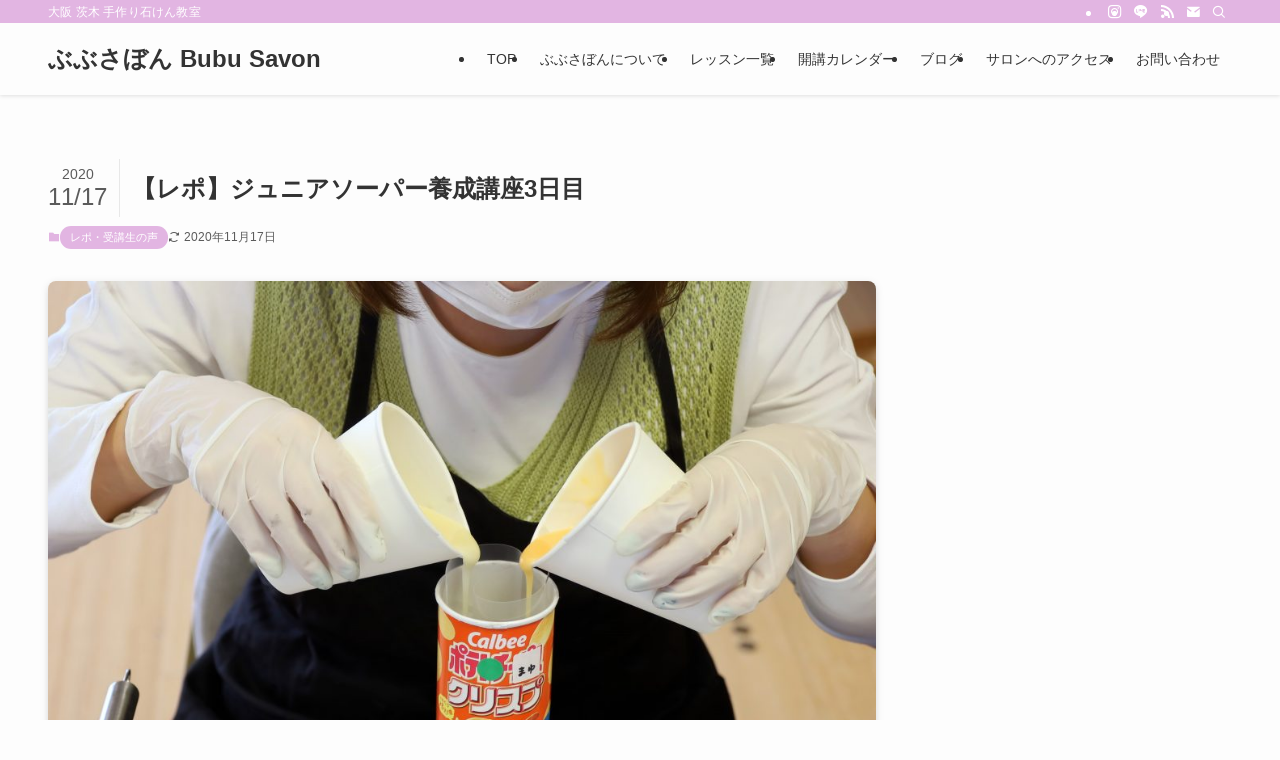

--- FILE ---
content_type: text/html; charset=UTF-8
request_url: https://bubusavon.com/2020/11/juniorsoaper_3/
body_size: 20087
content:
<!DOCTYPE html>
<html dir="ltr" lang="ja" prefix="og: https://ogp.me/ns#" data-loaded="false" data-scrolled="false" data-spmenu="closed">
<head>
<meta charset="utf-8">
<meta name="format-detection" content="telephone=no">
<meta http-equiv="X-UA-Compatible" content="IE=edge">
<meta name="viewport" content="width=device-width, viewport-fit=cover">
<title>【レポ】ジュニアソーパー養成講座3日目 - ぶぶさぼん Bubu Savon</title>
	<style>img:is([sizes="auto" i], [sizes^="auto," i]) { contain-intrinsic-size: 3000px 1500px }</style>
	
		<!-- All in One SEO 4.9.1.1 - aioseo.com -->
	<meta name="description" content="大阪（北摂）茨木市 手作り石けん教室 ぶぶさぼん 山崎優子です。 最新情報はInstagram" />
	<meta name="robots" content="max-image-preview:large" />
	<meta name="author" content="bubusavon"/>
	<link rel="canonical" href="https://bubusavon.com/2020/11/juniorsoaper_3/" />
	<meta name="generator" content="All in One SEO (AIOSEO) 4.9.1.1" />

		<!-- Google tag (gtag.js) -->
<script async src="https://www.googletagmanager.com/gtag/js?id=G-KBJX7JC3YK"></script>
<script>
  window.dataLayer = window.dataLayer || [];
  function gtag(){dataLayer.push(arguments);}
  gtag('js', new Date());

  gtag('config', 'G-KBJX7JC3YK');
</script>
		<meta property="og:locale" content="ja_JP" />
		<meta property="og:site_name" content="ぶぶさぼん Bubu Savon - 大阪 茨木 手作り石けん教室" />
		<meta property="og:type" content="article" />
		<meta property="og:title" content="【レポ】ジュニアソーパー養成講座3日目 - ぶぶさぼん Bubu Savon" />
		<meta property="og:description" content="大阪（北摂）茨木市 手作り石けん教室 ぶぶさぼん 山崎優子です。 最新情報はInstagram" />
		<meta property="og:url" content="https://bubusavon.com/2020/11/juniorsoaper_3/" />
		<meta property="og:image" content="https://bubusavon.com/wp-content/uploads/2024/08/545bc97ad1d7bed9ed6ad4844d39ae80.jpg" />
		<meta property="og:image:secure_url" content="https://bubusavon.com/wp-content/uploads/2024/08/545bc97ad1d7bed9ed6ad4844d39ae80.jpg" />
		<meta property="og:image:width" content="1750" />
		<meta property="og:image:height" content="1650" />
		<meta property="article:published_time" content="2020-11-17T11:00:02+00:00" />
		<meta property="article:modified_time" content="2020-11-17T12:42:08+00:00" />
		<meta name="twitter:card" content="summary_large_image" />
		<meta name="twitter:title" content="【レポ】ジュニアソーパー養成講座3日目 - ぶぶさぼん Bubu Savon" />
		<meta name="twitter:description" content="大阪（北摂）茨木市 手作り石けん教室 ぶぶさぼん 山崎優子です。 最新情報はInstagram" />
		<meta name="twitter:image" content="https://bubusavon.com/wp-content/uploads/2024/08/545bc97ad1d7bed9ed6ad4844d39ae80.jpg" />
		<script type="application/ld+json" class="aioseo-schema">
			{"@context":"https:\/\/schema.org","@graph":[{"@type":"BlogPosting","@id":"https:\/\/bubusavon.com\/2020\/11\/juniorsoaper_3\/#blogposting","name":"\u3010\u30ec\u30dd\u3011\u30b8\u30e5\u30cb\u30a2\u30bd\u30fc\u30d1\u30fc\u990a\u6210\u8b1b\u5ea73\u65e5\u76ee - \u3076\u3076\u3055\u307c\u3093 Bubu Savon","headline":"\u3010\u30ec\u30dd\u3011\u30b8\u30e5\u30cb\u30a2\u30bd\u30fc\u30d1\u30fc\u990a\u6210\u8b1b\u5ea73\u65e5\u76ee","author":{"@id":"https:\/\/bubusavon.com\/author\/bubusavon\/#author"},"publisher":{"@id":"https:\/\/bubusavon.com\/#person"},"image":{"@type":"ImageObject","url":"https:\/\/bubusavon.com\/wp-content\/uploads\/2020\/11\/23ea2476e38095b49fc419a82d300967-scaled.jpg","width":2560,"height":1707},"datePublished":"2020-11-17T20:00:02+09:00","dateModified":"2020-11-17T21:42:08+09:00","inLanguage":"ja","mainEntityOfPage":{"@id":"https:\/\/bubusavon.com\/2020\/11\/juniorsoaper_3\/#webpage"},"isPartOf":{"@id":"https:\/\/bubusavon.com\/2020\/11\/juniorsoaper_3\/#webpage"},"articleSection":"\u30ec\u30dd\u30fb\u53d7\u8b1b\u751f\u306e\u58f0"},{"@type":"BreadcrumbList","@id":"https:\/\/bubusavon.com\/2020\/11\/juniorsoaper_3\/#breadcrumblist","itemListElement":[{"@type":"ListItem","@id":"https:\/\/bubusavon.com#listItem","position":1,"name":"HOME","item":"https:\/\/bubusavon.com","nextItem":{"@type":"ListItem","@id":"https:\/\/bubusavon.com\/blog\/#listItem","name":"\u30d6\u30ed\u30b0"}},{"@type":"ListItem","@id":"https:\/\/bubusavon.com\/blog\/#listItem","position":2,"name":"\u30d6\u30ed\u30b0","item":"https:\/\/bubusavon.com\/blog\/","nextItem":{"@type":"ListItem","@id":"https:\/\/bubusavon.com\/category\/lessonreport\/#listItem","name":"\u30ec\u30dd\u30fb\u53d7\u8b1b\u751f\u306e\u58f0"},"previousItem":{"@type":"ListItem","@id":"https:\/\/bubusavon.com#listItem","name":"HOME"}},{"@type":"ListItem","@id":"https:\/\/bubusavon.com\/category\/lessonreport\/#listItem","position":3,"name":"\u30ec\u30dd\u30fb\u53d7\u8b1b\u751f\u306e\u58f0","item":"https:\/\/bubusavon.com\/category\/lessonreport\/","nextItem":{"@type":"ListItem","@id":"https:\/\/bubusavon.com\/2020\/11\/juniorsoaper_3\/#listItem","name":"\u3010\u30ec\u30dd\u3011\u30b8\u30e5\u30cb\u30a2\u30bd\u30fc\u30d1\u30fc\u990a\u6210\u8b1b\u5ea73\u65e5\u76ee"},"previousItem":{"@type":"ListItem","@id":"https:\/\/bubusavon.com\/blog\/#listItem","name":"\u30d6\u30ed\u30b0"}},{"@type":"ListItem","@id":"https:\/\/bubusavon.com\/2020\/11\/juniorsoaper_3\/#listItem","position":4,"name":"\u3010\u30ec\u30dd\u3011\u30b8\u30e5\u30cb\u30a2\u30bd\u30fc\u30d1\u30fc\u990a\u6210\u8b1b\u5ea73\u65e5\u76ee","previousItem":{"@type":"ListItem","@id":"https:\/\/bubusavon.com\/category\/lessonreport\/#listItem","name":"\u30ec\u30dd\u30fb\u53d7\u8b1b\u751f\u306e\u58f0"}}]},{"@type":"Person","@id":"https:\/\/bubusavon.com\/#person","name":"bubusavon","image":{"@type":"ImageObject","@id":"https:\/\/bubusavon.com\/2020\/11\/juniorsoaper_3\/#personImage","url":"https:\/\/secure.gravatar.com\/avatar\/02042810c62df866eb8eadd8111e5257?s=96&d=mm&r=g","width":96,"height":96,"caption":"bubusavon"}},{"@type":"Person","@id":"https:\/\/bubusavon.com\/author\/bubusavon\/#author","url":"https:\/\/bubusavon.com\/author\/bubusavon\/","name":"bubusavon","image":{"@type":"ImageObject","@id":"https:\/\/bubusavon.com\/2020\/11\/juniorsoaper_3\/#authorImage","url":"https:\/\/secure.gravatar.com\/avatar\/02042810c62df866eb8eadd8111e5257?s=96&d=mm&r=g","width":96,"height":96,"caption":"bubusavon"}},{"@type":"WebPage","@id":"https:\/\/bubusavon.com\/2020\/11\/juniorsoaper_3\/#webpage","url":"https:\/\/bubusavon.com\/2020\/11\/juniorsoaper_3\/","name":"\u3010\u30ec\u30dd\u3011\u30b8\u30e5\u30cb\u30a2\u30bd\u30fc\u30d1\u30fc\u990a\u6210\u8b1b\u5ea73\u65e5\u76ee - \u3076\u3076\u3055\u307c\u3093 Bubu Savon","description":"\u5927\u962a\uff08\u5317\u6442\uff09\u8328\u6728\u5e02 \u624b\u4f5c\u308a\u77f3\u3051\u3093\u6559\u5ba4 \u3076\u3076\u3055\u307c\u3093 \u5c71\u5d0e\u512a\u5b50\u3067\u3059\u3002 \u6700\u65b0\u60c5\u5831\u306fInstagram","inLanguage":"ja","isPartOf":{"@id":"https:\/\/bubusavon.com\/#website"},"breadcrumb":{"@id":"https:\/\/bubusavon.com\/2020\/11\/juniorsoaper_3\/#breadcrumblist"},"author":{"@id":"https:\/\/bubusavon.com\/author\/bubusavon\/#author"},"creator":{"@id":"https:\/\/bubusavon.com\/author\/bubusavon\/#author"},"image":{"@type":"ImageObject","url":"https:\/\/bubusavon.com\/wp-content\/uploads\/2020\/11\/23ea2476e38095b49fc419a82d300967-scaled.jpg","@id":"https:\/\/bubusavon.com\/2020\/11\/juniorsoaper_3\/#mainImage","width":2560,"height":1707},"primaryImageOfPage":{"@id":"https:\/\/bubusavon.com\/2020\/11\/juniorsoaper_3\/#mainImage"},"datePublished":"2020-11-17T20:00:02+09:00","dateModified":"2020-11-17T21:42:08+09:00"},{"@type":"WebSite","@id":"https:\/\/bubusavon.com\/#website","url":"https:\/\/bubusavon.com\/","name":"\u3076\u3076\u3055\u307c\u3093 Bubu Savon","description":"\u5927\u962a \u8328\u6728 \u624b\u4f5c\u308a\u77f3\u3051\u3093\u6559\u5ba4","inLanguage":"ja","publisher":{"@id":"https:\/\/bubusavon.com\/#person"}}]}
		</script>
		<!-- All in One SEO -->

<link rel="alternate" type="application/rss+xml" title="ぶぶさぼん Bubu Savon &raquo; フィード" href="https://bubusavon.com/feed/" />
		<!-- This site uses the Google Analytics by MonsterInsights plugin v9.11.1 - Using Analytics tracking - https://www.monsterinsights.com/ -->
		<!-- Note: MonsterInsights is not currently configured on this site. The site owner needs to authenticate with Google Analytics in the MonsterInsights settings panel. -->
					<!-- No tracking code set -->
				<!-- / Google Analytics by MonsterInsights -->
		<link rel='stylesheet' id='sbi_styles-css' href='https://bubusavon.com/wp-content/plugins/instagram-feed/css/sbi-styles.min.css?ver=6.10.0' type='text/css' media='all' />
<link rel='stylesheet' id='wp-block-library-css' href='https://bubusavon.com/wp-includes/css/dist/block-library/style.min.css?ver=6.7.4' type='text/css' media='all' />
<link rel='stylesheet' id='swell-icons-css' href='https://bubusavon.com/wp-content/themes/swell/build/css/swell-icons.css?ver=2.16.0' type='text/css' media='all' />
<link rel='stylesheet' id='main_style-css' href='https://bubusavon.com/wp-content/themes/swell/build/css/main.css?ver=2.16.0' type='text/css' media='all' />
<link rel='stylesheet' id='swell_blocks-css' href='https://bubusavon.com/wp-content/themes/swell/build/css/blocks.css?ver=2.16.0' type='text/css' media='all' />
<style id='swell_custom-inline-css' type='text/css'>
:root{--swl-fz--content:4vw;--swl-font_family:"游ゴシック体", "Yu Gothic", YuGothic, "Hiragino Kaku Gothic ProN", "Hiragino Sans", Meiryo, sans-serif;--swl-font_weight:500;--color_main:#e2b5e2;--color_text:#333;--color_link:#1176d4;--color_htag:#e2b5e2;--color_bg:#fdfdfd;--color_gradient1:#d8ffff;--color_gradient2:#87e7ff;--color_main_thin:rgba(255, 226, 255, 0.05 );--color_main_dark:rgba(170, 136, 170, 1 );--color_list_check:#e2b5e2;--color_list_num:#e2b5e2;--color_list_good:#86dd7b;--color_list_triangle:#f4e03a;--color_list_bad:#f36060;--color_faq_q:#d55656;--color_faq_a:#6599b7;--color_icon_good:#3cd250;--color_icon_good_bg:#ecffe9;--color_icon_bad:#4b73eb;--color_icon_bad_bg:#eafaff;--color_icon_info:#f578b4;--color_icon_info_bg:#fff0fa;--color_icon_announce:#ffa537;--color_icon_announce_bg:#fff5f0;--color_icon_pen:#7a7a7a;--color_icon_pen_bg:#f7f7f7;--color_icon_book:#787364;--color_icon_book_bg:#f8f6ef;--color_icon_point:#ffa639;--color_icon_check:#86d67c;--color_icon_batsu:#f36060;--color_icon_hatena:#5295cc;--color_icon_caution:#f7da38;--color_icon_memo:#84878a;--color_deep01:#ce92cd;--color_deep02:#3d79d5;--color_deep03:#63a84d;--color_deep04:#f09f4d;--color_pale01:#eadce8;--color_pale02:#f3f8fd;--color_pale03:#f1f9ee;--color_pale04:#fdf9ee;--color_mark_blue:#b7e3ff;--color_mark_green:#bdf9c3;--color_mark_yellow:#fcf69f;--color_mark_orange:#ffddbc;--border01:solid 1px var(--color_main);--border02:double 4px var(--color_main);--border03:dashed 2px var(--color_border);--border04:solid 4px var(--color_gray);--card_posts_thumb_ratio:56.25%;--list_posts_thumb_ratio:61.805%;--big_posts_thumb_ratio:56.25%;--thumb_posts_thumb_ratio:61.805%;--blogcard_thumb_ratio:56.25%;--color_header_bg:#fdfdfd;--color_header_text:#333;--color_footer_bg:#fdfdfd;--color_footer_text:#333;--container_size:1200px;--article_size:900px;--logo_size_sp:48px;--logo_size_pc:40px;--logo_size_pcfix:32px;}.swl-cell-bg[data-icon="doubleCircle"]{--cell-icon-color:#ce92cd}.swl-cell-bg[data-icon="circle"]{--cell-icon-color:#94e29c}.swl-cell-bg[data-icon="triangle"]{--cell-icon-color:#eeda2f}.swl-cell-bg[data-icon="close"]{--cell-icon-color:#ec9191}.swl-cell-bg[data-icon="hatena"]{--cell-icon-color:#93c9da}.swl-cell-bg[data-icon="check"]{--cell-icon-color:#94e29c}.swl-cell-bg[data-icon="line"]{--cell-icon-color:#9b9b9b}.cap_box[data-colset="col1"]{--capbox-color:#ce92cd;--capbox-color--bg:#f2eff4}.cap_box[data-colset="col2"]{--capbox-color:#5fb9f5;--capbox-color--bg:#edf5ff}.cap_box[data-colset="col3"]{--capbox-color:#2fcd90;--capbox-color--bg:#eafaf2}.red_{--the-btn-color:#f74a4a;--the-btn-color2:#ffbc49;--the-solid-shadow: rgba(185, 56, 56, 1 )}.blue_{--the-btn-color:#338df4;--the-btn-color2:#35eaff;--the-solid-shadow: rgba(38, 106, 183, 1 )}.green_{--the-btn-color:#62d847;--the-btn-color2:#7bf7bd;--the-solid-shadow: rgba(74, 162, 53, 1 )}.is-style-btn_normal{--the-btn-radius:80px}.is-style-btn_solid{--the-btn-radius:80px}.is-style-btn_shiny{--the-btn-radius:80px}.is-style-btn_line{--the-btn-radius:80px}.post_content blockquote{padding:1.5em 2em 1.5em 3em}.post_content blockquote::before{content:"";display:block;width:5px;height:calc(100% - 3em);top:1.5em;left:1.5em;border-left:solid 1px rgba(180,180,180,.75);border-right:solid 1px rgba(180,180,180,.75);}.mark_blue{background:-webkit-linear-gradient(transparent 64%,var(--color_mark_blue) 0%);background:linear-gradient(transparent 64%,var(--color_mark_blue) 0%)}.mark_green{background:-webkit-linear-gradient(transparent 64%,var(--color_mark_green) 0%);background:linear-gradient(transparent 64%,var(--color_mark_green) 0%)}.mark_yellow{background:-webkit-linear-gradient(transparent 64%,var(--color_mark_yellow) 0%);background:linear-gradient(transparent 64%,var(--color_mark_yellow) 0%)}.mark_orange{background:-webkit-linear-gradient(transparent 64%,var(--color_mark_orange) 0%);background:linear-gradient(transparent 64%,var(--color_mark_orange) 0%)}[class*="is-style-icon_"]{color:#333;border-width:0}[class*="is-style-big_icon_"]{border-width:2px;border-style:solid}[data-col="gray"] .c-balloon__text{background:#f7f7f7;border-color:#ccc}[data-col="gray"] .c-balloon__before{border-right-color:#f7f7f7}[data-col="green"] .c-balloon__text{background:#f2eff4;border-color:#e9d7f4}[data-col="green"] .c-balloon__before{border-right-color:#f2eff4}[data-col="blue"] .c-balloon__text{background:#e2f6ff;border-color:#93d2f0}[data-col="blue"] .c-balloon__before{border-right-color:#e2f6ff}[data-col="red"] .c-balloon__text{background:#ffebeb;border-color:#f48789}[data-col="red"] .c-balloon__before{border-right-color:#ffebeb}[data-col="yellow"] .c-balloon__text{background:#f9f7d2;border-color:#fbe593}[data-col="yellow"] .c-balloon__before{border-right-color:#f9f7d2}.-type-list2 .p-postList__body::after,.-type-big .p-postList__body::after{content: "READ MORE »";}.c-postThumb__cat{background-color:#e2b5e2;color:#fff;background-image: repeating-linear-gradient(-45deg,rgba(255,255,255,.1),rgba(255,255,255,.1) 6px,transparent 6px,transparent 12px)}.post_content h2:where(:not([class^="swell-block-"]):not(.faq_q):not(.p-postList__title)){background:var(--color_htag);padding:.75em 1em;color:#fff;border-radius:var(--swl-radius--2, 0px)}.post_content h2:where(:not([class^="swell-block-"]):not(.faq_q):not(.p-postList__title))::before{position:absolute;display:block;pointer-events:none}.post_content h3:where(:not([class^="swell-block-"]):not(.faq_q):not(.p-postList__title)){padding:0 .5em .5em}.post_content h3:where(:not([class^="swell-block-"]):not(.faq_q):not(.p-postList__title))::before{content:"";width:100%;height:2px;background: repeating-linear-gradient(90deg, var(--color_htag) 0%, var(--color_htag) 29.3%, rgba(150,150,150,.2) 29.3%, rgba(150,150,150,.2) 100%)}.post_content h4:where(:not([class^="swell-block-"]):not(.faq_q):not(.p-postList__title)){padding:0 0 0 16px;border-left:solid 2px var(--color_htag)}.l-header{box-shadow: 0 1px 4px rgba(0,0,0,.12)}.l-header__bar{color:#fff;background:var(--color_main)}.l-header__menuBtn{order:1}.l-header__customBtn{order:3}.c-gnav a::after{background:var(--color_main);width:100%;height:2px;transform:scaleX(0)}.p-spHeadMenu .menu-item.-current{border-bottom-color:var(--color_main)}.c-gnav > li:hover > a::after,.c-gnav > .-current > a::after{transform: scaleX(1)}.c-gnav .sub-menu{color:#333;background:#fff}.l-fixHeader::before{opacity:1}#pagetop{border-radius:50%}#before_footer_widget{margin-bottom:0}.c-widget__title.-spmenu{padding:.5em .75em;border-radius:var(--swl-radius--2, 0px);background:var(--color_main);color:#fff;}.c-widget__title.-footer{padding:.5em}.c-widget__title.-footer::before{content:"";bottom:0;left:0;width:40%;z-index:1;background:var(--color_main)}.c-widget__title.-footer::after{content:"";bottom:0;left:0;width:100%;background:var(--color_border)}.c-secTitle{border-left:solid 2px var(--color_main);padding:0em .75em}.p-spMenu{color:#333}.p-spMenu__inner::before{background:#ffffff;opacity:1}.p-spMenu__overlay{background:#000;opacity:0.6}[class*="page-numbers"]{border-radius:50%;margin:4px;color:#fff;background-color:#dedede}a{text-decoration: none}.l-topTitleArea.c-filterLayer::before{background-color:#000;opacity:0.2;content:""}@media screen and (min-width: 960px){:root{}}@media screen and (max-width: 959px){:root{}.l-header__logo{order:2;text-align:center}}@media screen and (min-width: 600px){:root{--swl-fz--content:16px;}}@media screen and (max-width: 599px){:root{}}@media (min-width: 1108px) {.alignwide{left:-100px;width:calc(100% + 200px);}}@media (max-width: 1108px) {.-sidebar-off .swell-block-fullWide__inner.l-container .alignwide{left:0px;width:100%;}}.l-fixHeader .l-fixHeader__gnav{order:0}[data-scrolled=true] .l-fixHeader[data-ready]{opacity:1;-webkit-transform:translateY(0)!important;transform:translateY(0)!important;visibility:visible}.-body-solid .l-fixHeader{box-shadow:0 2px 4px var(--swl-color_shadow)}.l-fixHeader__inner{align-items:stretch;color:var(--color_header_text);display:flex;padding-bottom:0;padding-top:0;position:relative;z-index:1}.l-fixHeader__logo{align-items:center;display:flex;line-height:1;margin-right:24px;order:0;padding:16px 0}.is-style-btn_normal a,.is-style-btn_shiny a{box-shadow:var(--swl-btn_shadow)}.c-shareBtns__btn,.is-style-balloon>.c-tabList .c-tabList__button,.p-snsCta,[class*=page-numbers]{box-shadow:var(--swl-box_shadow)}.p-articleThumb__img,.p-articleThumb__youtube{box-shadow:var(--swl-img_shadow)}.p-pickupBanners__item .c-bannerLink,.p-postList__thumb{box-shadow:0 2px 8px rgba(0,0,0,.1),0 4px 4px -4px rgba(0,0,0,.1)}.p-postList.-w-ranking li:before{background-image:repeating-linear-gradient(-45deg,hsla(0,0%,100%,.1),hsla(0,0%,100%,.1) 6px,transparent 0,transparent 12px);box-shadow:1px 1px 4px rgba(0,0,0,.2)}:root{--swl-radius--2:2px;--swl-radius--4:4px;--swl-radius--8:8px}.c-categoryList__link,.c-tagList__link,.tag-cloud-link{border-radius:16px;padding:6px 10px}.-related .p-postList__thumb,.is-style-bg_gray,.is-style-bg_main,.is-style-bg_main_thin,.is-style-bg_stripe,.is-style-border_dg,.is-style-border_dm,.is-style-border_sg,.is-style-border_sm,.is-style-dent_box,.is-style-note_box,.is-style-stitch,[class*=is-style-big_icon_],input[type=number],input[type=text],textarea{border-radius:4px}.-ps-style-img .p-postList__link,.-type-thumb .p-postList__link,.p-postList__thumb{border-radius:12px;overflow:hidden;z-index:0}.c-widget .-type-list.-w-ranking .p-postList__item:before{border-radius:16px;left:2px;top:2px}.c-widget .-type-card.-w-ranking .p-postList__item:before{border-radius:0 0 4px 4px}.c-postThumb__cat{border-radius:16px;margin:.5em;padding:0 8px}.cap_box_ttl{border-radius:2px 2px 0 0}.cap_box_content{border-radius:0 0 2px 2px}.cap_box.is-style-small_ttl .cap_box_content{border-radius:0 2px 2px 2px}.cap_box.is-style-inner .cap_box_content,.cap_box.is-style-onborder_ttl .cap_box_content,.cap_box.is-style-onborder_ttl2 .cap_box_content,.cap_box.is-style-onborder_ttl2 .cap_box_ttl,.cap_box.is-style-shadow{border-radius:2px}.is-style-more_btn a,.p-postList__body:after,.submit{border-radius:40px}@media (min-width:960px){#sidebar .-type-list .p-postList__thumb{border-radius:8px}}@media not all and (min-width:960px){.-ps-style-img .p-postList__link,.-type-thumb .p-postList__link,.p-postList__thumb{border-radius:8px}}.l-header__bar{position:relative;width:100%}.l-header__bar .c-catchphrase{color:inherit;font-size:12px;letter-spacing:var(--swl-letter_spacing,.2px);line-height:14px;margin-right:auto;overflow:hidden;padding:4px 0;white-space:nowrap;width:50%}.l-header__bar .c-iconList .c-iconList__link{margin:0;padding:4px 6px}.l-header__barInner{align-items:center;display:flex;justify-content:flex-end}@media (min-width:960px){.-series .l-header__inner{align-items:stretch;display:flex}.-series .l-header__logo{align-items:center;display:flex;flex-wrap:wrap;margin-right:24px;padding:16px 0}.-series .l-header__logo .c-catchphrase{font-size:13px;padding:4px 0}.-series .c-headLogo{margin-right:16px}.-series-right .l-header__inner{justify-content:space-between}.-series-right .c-gnavWrap{margin-left:auto}.-series-right .w-header{margin-left:12px}.-series-left .w-header{margin-left:auto}}@media (min-width:960px) and (min-width:600px){.-series .c-headLogo{max-width:400px}}.c-gnav .sub-menu a:before,.c-listMenu a:before{-webkit-font-smoothing:antialiased;-moz-osx-font-smoothing:grayscale;font-family:icomoon!important;font-style:normal;font-variant:normal;font-weight:400;line-height:1;text-transform:none}.c-submenuToggleBtn{display:none}.c-listMenu a{padding:.75em 1em .75em 1.5em;transition:padding .25s}.c-listMenu a:hover{padding-left:1.75em;padding-right:.75em}.c-gnav .sub-menu a:before,.c-listMenu a:before{color:inherit;content:"\e921";display:inline-block;left:2px;position:absolute;top:50%;-webkit-transform:translateY(-50%);transform:translateY(-50%);vertical-align:middle}.widget_categories>ul>.cat-item>a,.wp-block-categories-list>li>a{padding-left:1.75em}.c-listMenu .children,.c-listMenu .sub-menu{margin:0}.c-listMenu .children a,.c-listMenu .sub-menu a{font-size:.9em;padding-left:2.5em}.c-listMenu .children a:before,.c-listMenu .sub-menu a:before{left:1em}.c-listMenu .children a:hover,.c-listMenu .sub-menu a:hover{padding-left:2.75em}.c-listMenu .children ul a,.c-listMenu .sub-menu ul a{padding-left:3.25em}.c-listMenu .children ul a:before,.c-listMenu .sub-menu ul a:before{left:1.75em}.c-listMenu .children ul a:hover,.c-listMenu .sub-menu ul a:hover{padding-left:3.5em}.c-gnav li:hover>.sub-menu{opacity:1;visibility:visible}.c-gnav .sub-menu:before{background:inherit;content:"";height:100%;left:0;position:absolute;top:0;width:100%;z-index:0}.c-gnav .sub-menu .sub-menu{left:100%;top:0;z-index:-1}.c-gnav .sub-menu a{padding-left:2em}.c-gnav .sub-menu a:before{left:.5em}.c-gnav .sub-menu a:hover .ttl{left:4px}:root{--color_content_bg:var(--color_bg);}.c-widget__title.-side{padding:.5em}.c-widget__title.-side::before{content:"";bottom:0;left:0;width:40%;z-index:1;background:var(--color_main)}.c-widget__title.-side::after{content:"";bottom:0;left:0;width:100%;background:var(--color_border)}.c-shareBtns__item:not(:last-child){margin-right:4px}.c-shareBtns__btn{padding:8px 0}@media screen and (min-width: 960px){:root{}}@media screen and (max-width: 959px){:root{}}@media screen and (min-width: 600px){:root{}}@media screen and (max-width: 599px){:root{}}.swell-block-fullWide__inner.l-container{--swl-fw_inner_pad:var(--swl-pad_container,0px)}@media (min-width:960px){.-sidebar-on .l-content .alignfull,.-sidebar-on .l-content .alignwide{left:-16px;width:calc(100% + 32px)}.swell-block-fullWide__inner.l-article{--swl-fw_inner_pad:var(--swl-pad_post_content,0px)}.-sidebar-on .swell-block-fullWide__inner .alignwide{left:0;width:100%}.-sidebar-on .swell-block-fullWide__inner .alignfull{left:calc(0px - var(--swl-fw_inner_pad, 0))!important;margin-left:0!important;margin-right:0!important;width:calc(100% + var(--swl-fw_inner_pad, 0)*2)!important}}.p-relatedPosts .p-postList__item{margin-bottom:1.5em}.p-relatedPosts .p-postList__times,.p-relatedPosts .p-postList__times>:last-child{margin-right:0}@media (min-width:600px){.p-relatedPosts .p-postList__item{width:33.33333%}}@media screen and (min-width:600px) and (max-width:1239px){.p-relatedPosts .p-postList__item:nth-child(7),.p-relatedPosts .p-postList__item:nth-child(8){display:none}}@media screen and (min-width:1240px){.p-relatedPosts .p-postList__item{width:25%}}.-index-off .p-toc,.swell-toc-placeholder:empty{display:none}.p-toc.-modal{height:100%;margin:0;overflow-y:auto;padding:0}#main_content .p-toc{border-radius:var(--swl-radius--2,0);margin:4em auto;max-width:800px}#sidebar .p-toc{margin-top:-.5em}.p-toc .__pn:before{content:none!important;counter-increment:none}.p-toc .__prev{margin:0 0 1em}.p-toc .__next{margin:1em 0 0}.p-toc.is-omitted:not([data-omit=ct]) [data-level="2"] .p-toc__childList{height:0;margin-bottom:-.5em;visibility:hidden}.p-toc.is-omitted:not([data-omit=nest]){position:relative}.p-toc.is-omitted:not([data-omit=nest]):before{background:linear-gradient(hsla(0,0%,100%,0),var(--color_bg));bottom:5em;content:"";height:4em;left:0;opacity:.75;pointer-events:none;position:absolute;width:100%;z-index:1}.p-toc.is-omitted:not([data-omit=nest]):after{background:var(--color_bg);bottom:0;content:"";height:5em;left:0;opacity:.75;position:absolute;width:100%;z-index:1}.p-toc.is-omitted:not([data-omit=nest]) .__next,.p-toc.is-omitted:not([data-omit=nest]) [data-omit="1"]{display:none}.p-toc .p-toc__expandBtn{background-color:#f7f7f7;border:rgba(0,0,0,.2);border-radius:5em;box-shadow:0 0 0 1px #bbb;color:#333;display:block;font-size:14px;line-height:1.5;margin:.75em auto 0;min-width:6em;padding:.5em 1em;position:relative;transition:box-shadow .25s;z-index:2}.p-toc[data-omit=nest] .p-toc__expandBtn{display:inline-block;font-size:13px;margin:0 0 0 1.25em;padding:.5em .75em}.p-toc:not([data-omit=nest]) .p-toc__expandBtn:after,.p-toc:not([data-omit=nest]) .p-toc__expandBtn:before{border-top-color:inherit;border-top-style:dotted;border-top-width:3px;content:"";display:block;height:1px;position:absolute;top:calc(50% - 1px);transition:border-color .25s;width:100%;width:22px}.p-toc:not([data-omit=nest]) .p-toc__expandBtn:before{right:calc(100% + 1em)}.p-toc:not([data-omit=nest]) .p-toc__expandBtn:after{left:calc(100% + 1em)}.p-toc.is-expanded .p-toc__expandBtn{border-color:transparent}.p-toc__ttl{display:block;font-size:1.2em;line-height:1;position:relative;text-align:center}.p-toc__ttl:before{content:"\e918";display:inline-block;font-family:icomoon;margin-right:.5em;padding-bottom:2px;vertical-align:middle}#index_modal .p-toc__ttl{margin-bottom:.5em}.p-toc__list li{line-height:1.6}.p-toc__list>li+li{margin-top:.5em}.p-toc__list .p-toc__childList{padding-left:.5em}.p-toc__list [data-level="3"]{font-size:.9em}.p-toc__list .mininote{display:none}.post_content .p-toc__list{padding-left:0}#sidebar .p-toc__list{margin-bottom:0}#sidebar .p-toc__list .p-toc__childList{padding-left:0}.p-toc__link{color:inherit;font-size:inherit;text-decoration:none}.p-toc__link:hover{opacity:.8}.p-toc.-double{background:var(--color_gray);background:linear-gradient(-45deg,transparent 25%,var(--color_gray) 25%,var(--color_gray) 50%,transparent 50%,transparent 75%,var(--color_gray) 75%,var(--color_gray));background-clip:padding-box;background-size:4px 4px;border-bottom:4px double var(--color_border);border-top:4px double var(--color_border);padding:1.5em 1em 1em}.p-toc.-double .p-toc__ttl{margin-bottom:.75em}@media (min-width:960px){#main_content .p-toc{width:92%}}@media (hover:hover){.p-toc .p-toc__expandBtn:hover{border-color:transparent;box-shadow:0 0 0 2px currentcolor}}@media (min-width:600px){.p-toc.-double{padding:2em}}.p-pnLinks{align-items:stretch;display:flex;justify-content:space-between;margin:2em 0}.p-pnLinks__item{font-size:3vw;position:relative;width:49%}.p-pnLinks__item:before{content:"";display:block;height:.5em;pointer-events:none;position:absolute;top:50%;width:.5em;z-index:1}.p-pnLinks__item.-prev:before{border-bottom:1px solid;border-left:1px solid;left:.35em;-webkit-transform:rotate(45deg) translateY(-50%);transform:rotate(45deg) translateY(-50%)}.p-pnLinks__item.-prev .p-pnLinks__thumb{margin-right:8px}.p-pnLinks__item.-next .p-pnLinks__link{justify-content:flex-end}.p-pnLinks__item.-next:before{border-bottom:1px solid;border-right:1px solid;right:.35em;-webkit-transform:rotate(-45deg) translateY(-50%);transform:rotate(-45deg) translateY(-50%)}.p-pnLinks__item.-next .p-pnLinks__thumb{margin-left:8px;order:2}.p-pnLinks__item.-next:first-child{margin-left:auto}.p-pnLinks__link{align-items:center;border-radius:var(--swl-radius--2,0);color:inherit;display:flex;height:100%;line-height:1.4;min-height:4em;padding:.6em 1em .5em;position:relative;text-decoration:none;transition:box-shadow .25s;width:100%}.p-pnLinks__thumb{border-radius:var(--swl-radius--4,0);height:32px;-o-object-fit:cover;object-fit:cover;width:48px}.p-pnLinks .-prev .p-pnLinks__link{border-left:1.25em solid var(--color_main)}.p-pnLinks .-prev:before{color:#fff}.p-pnLinks .-next .p-pnLinks__link{border-right:1.25em solid var(--color_main)}.p-pnLinks .-next:before{color:#fff}@media not all and (min-width:960px){.p-pnLinks.-thumb-on{display:block}.p-pnLinks.-thumb-on .p-pnLinks__item{width:100%}}@media (min-width:600px){.p-pnLinks__item{font-size:13px}.p-pnLinks__thumb{height:48px;width:72px}.p-pnLinks__title{transition:-webkit-transform .25s;transition:transform .25s;transition:transform .25s,-webkit-transform .25s}.-prev>.p-pnLinks__link:hover .p-pnLinks__title{-webkit-transform:translateX(4px);transform:translateX(4px)}.-next>.p-pnLinks__link:hover .p-pnLinks__title{-webkit-transform:translateX(-4px);transform:translateX(-4px)}.p-pnLinks .-prev .p-pnLinks__link:hover{box-shadow:1px 1px 2px var(--swl-color_shadow)}.p-pnLinks .-next .p-pnLinks__link:hover{box-shadow:-1px 1px 2px var(--swl-color_shadow)}}
</style>
<link rel='stylesheet' id='swell-parts/footer-css' href='https://bubusavon.com/wp-content/themes/swell/build/css/modules/parts/footer.css?ver=2.16.0' type='text/css' media='all' />
<link rel='stylesheet' id='swell-page/single-css' href='https://bubusavon.com/wp-content/themes/swell/build/css/modules/page/single.css?ver=2.16.0' type='text/css' media='all' />
<link rel='stylesheet' id='aioseo/css/src/vue/standalone/blocks/table-of-contents/global.scss-css' href='https://bubusavon.com/wp-content/plugins/all-in-one-seo-pack/dist/Lite/assets/css/table-of-contents/global.e90f6d47.css?ver=4.9.1.1' type='text/css' media='all' />
<style id='classic-theme-styles-inline-css' type='text/css'>
/*! This file is auto-generated */
.wp-block-button__link{color:#fff;background-color:#32373c;border-radius:9999px;box-shadow:none;text-decoration:none;padding:calc(.667em + 2px) calc(1.333em + 2px);font-size:1.125em}.wp-block-file__button{background:#32373c;color:#fff;text-decoration:none}
</style>
<style id='global-styles-inline-css' type='text/css'>
:root{--wp--preset--aspect-ratio--square: 1;--wp--preset--aspect-ratio--4-3: 4/3;--wp--preset--aspect-ratio--3-4: 3/4;--wp--preset--aspect-ratio--3-2: 3/2;--wp--preset--aspect-ratio--2-3: 2/3;--wp--preset--aspect-ratio--16-9: 16/9;--wp--preset--aspect-ratio--9-16: 9/16;--wp--preset--color--black: #000;--wp--preset--color--cyan-bluish-gray: #abb8c3;--wp--preset--color--white: #fff;--wp--preset--color--pale-pink: #f78da7;--wp--preset--color--vivid-red: #cf2e2e;--wp--preset--color--luminous-vivid-orange: #ff6900;--wp--preset--color--luminous-vivid-amber: #fcb900;--wp--preset--color--light-green-cyan: #7bdcb5;--wp--preset--color--vivid-green-cyan: #00d084;--wp--preset--color--pale-cyan-blue: #8ed1fc;--wp--preset--color--vivid-cyan-blue: #0693e3;--wp--preset--color--vivid-purple: #9b51e0;--wp--preset--color--swl-main: var(--color_main);--wp--preset--color--swl-main-thin: var(--color_main_thin);--wp--preset--color--swl-gray: var(--color_gray);--wp--preset--color--swl-deep-01: var(--color_deep01);--wp--preset--color--swl-deep-02: var(--color_deep02);--wp--preset--color--swl-deep-03: var(--color_deep03);--wp--preset--color--swl-deep-04: var(--color_deep04);--wp--preset--color--swl-pale-01: var(--color_pale01);--wp--preset--color--swl-pale-02: var(--color_pale02);--wp--preset--color--swl-pale-03: var(--color_pale03);--wp--preset--color--swl-pale-04: var(--color_pale04);--wp--preset--gradient--vivid-cyan-blue-to-vivid-purple: linear-gradient(135deg,rgba(6,147,227,1) 0%,rgb(155,81,224) 100%);--wp--preset--gradient--light-green-cyan-to-vivid-green-cyan: linear-gradient(135deg,rgb(122,220,180) 0%,rgb(0,208,130) 100%);--wp--preset--gradient--luminous-vivid-amber-to-luminous-vivid-orange: linear-gradient(135deg,rgba(252,185,0,1) 0%,rgba(255,105,0,1) 100%);--wp--preset--gradient--luminous-vivid-orange-to-vivid-red: linear-gradient(135deg,rgba(255,105,0,1) 0%,rgb(207,46,46) 100%);--wp--preset--gradient--very-light-gray-to-cyan-bluish-gray: linear-gradient(135deg,rgb(238,238,238) 0%,rgb(169,184,195) 100%);--wp--preset--gradient--cool-to-warm-spectrum: linear-gradient(135deg,rgb(74,234,220) 0%,rgb(151,120,209) 20%,rgb(207,42,186) 40%,rgb(238,44,130) 60%,rgb(251,105,98) 80%,rgb(254,248,76) 100%);--wp--preset--gradient--blush-light-purple: linear-gradient(135deg,rgb(255,206,236) 0%,rgb(152,150,240) 100%);--wp--preset--gradient--blush-bordeaux: linear-gradient(135deg,rgb(254,205,165) 0%,rgb(254,45,45) 50%,rgb(107,0,62) 100%);--wp--preset--gradient--luminous-dusk: linear-gradient(135deg,rgb(255,203,112) 0%,rgb(199,81,192) 50%,rgb(65,88,208) 100%);--wp--preset--gradient--pale-ocean: linear-gradient(135deg,rgb(255,245,203) 0%,rgb(182,227,212) 50%,rgb(51,167,181) 100%);--wp--preset--gradient--electric-grass: linear-gradient(135deg,rgb(202,248,128) 0%,rgb(113,206,126) 100%);--wp--preset--gradient--midnight: linear-gradient(135deg,rgb(2,3,129) 0%,rgb(40,116,252) 100%);--wp--preset--font-size--small: 0.9em;--wp--preset--font-size--medium: 1.1em;--wp--preset--font-size--large: 1.25em;--wp--preset--font-size--x-large: 42px;--wp--preset--font-size--xs: 0.75em;--wp--preset--font-size--huge: 1.6em;--wp--preset--spacing--20: 0.44rem;--wp--preset--spacing--30: 0.67rem;--wp--preset--spacing--40: 1rem;--wp--preset--spacing--50: 1.5rem;--wp--preset--spacing--60: 2.25rem;--wp--preset--spacing--70: 3.38rem;--wp--preset--spacing--80: 5.06rem;--wp--preset--shadow--natural: 6px 6px 9px rgba(0, 0, 0, 0.2);--wp--preset--shadow--deep: 12px 12px 50px rgba(0, 0, 0, 0.4);--wp--preset--shadow--sharp: 6px 6px 0px rgba(0, 0, 0, 0.2);--wp--preset--shadow--outlined: 6px 6px 0px -3px rgba(255, 255, 255, 1), 6px 6px rgba(0, 0, 0, 1);--wp--preset--shadow--crisp: 6px 6px 0px rgba(0, 0, 0, 1);}:where(.is-layout-flex){gap: 0.5em;}:where(.is-layout-grid){gap: 0.5em;}body .is-layout-flex{display: flex;}.is-layout-flex{flex-wrap: wrap;align-items: center;}.is-layout-flex > :is(*, div){margin: 0;}body .is-layout-grid{display: grid;}.is-layout-grid > :is(*, div){margin: 0;}:where(.wp-block-columns.is-layout-flex){gap: 2em;}:where(.wp-block-columns.is-layout-grid){gap: 2em;}:where(.wp-block-post-template.is-layout-flex){gap: 1.25em;}:where(.wp-block-post-template.is-layout-grid){gap: 1.25em;}.has-black-color{color: var(--wp--preset--color--black) !important;}.has-cyan-bluish-gray-color{color: var(--wp--preset--color--cyan-bluish-gray) !important;}.has-white-color{color: var(--wp--preset--color--white) !important;}.has-pale-pink-color{color: var(--wp--preset--color--pale-pink) !important;}.has-vivid-red-color{color: var(--wp--preset--color--vivid-red) !important;}.has-luminous-vivid-orange-color{color: var(--wp--preset--color--luminous-vivid-orange) !important;}.has-luminous-vivid-amber-color{color: var(--wp--preset--color--luminous-vivid-amber) !important;}.has-light-green-cyan-color{color: var(--wp--preset--color--light-green-cyan) !important;}.has-vivid-green-cyan-color{color: var(--wp--preset--color--vivid-green-cyan) !important;}.has-pale-cyan-blue-color{color: var(--wp--preset--color--pale-cyan-blue) !important;}.has-vivid-cyan-blue-color{color: var(--wp--preset--color--vivid-cyan-blue) !important;}.has-vivid-purple-color{color: var(--wp--preset--color--vivid-purple) !important;}.has-black-background-color{background-color: var(--wp--preset--color--black) !important;}.has-cyan-bluish-gray-background-color{background-color: var(--wp--preset--color--cyan-bluish-gray) !important;}.has-white-background-color{background-color: var(--wp--preset--color--white) !important;}.has-pale-pink-background-color{background-color: var(--wp--preset--color--pale-pink) !important;}.has-vivid-red-background-color{background-color: var(--wp--preset--color--vivid-red) !important;}.has-luminous-vivid-orange-background-color{background-color: var(--wp--preset--color--luminous-vivid-orange) !important;}.has-luminous-vivid-amber-background-color{background-color: var(--wp--preset--color--luminous-vivid-amber) !important;}.has-light-green-cyan-background-color{background-color: var(--wp--preset--color--light-green-cyan) !important;}.has-vivid-green-cyan-background-color{background-color: var(--wp--preset--color--vivid-green-cyan) !important;}.has-pale-cyan-blue-background-color{background-color: var(--wp--preset--color--pale-cyan-blue) !important;}.has-vivid-cyan-blue-background-color{background-color: var(--wp--preset--color--vivid-cyan-blue) !important;}.has-vivid-purple-background-color{background-color: var(--wp--preset--color--vivid-purple) !important;}.has-black-border-color{border-color: var(--wp--preset--color--black) !important;}.has-cyan-bluish-gray-border-color{border-color: var(--wp--preset--color--cyan-bluish-gray) !important;}.has-white-border-color{border-color: var(--wp--preset--color--white) !important;}.has-pale-pink-border-color{border-color: var(--wp--preset--color--pale-pink) !important;}.has-vivid-red-border-color{border-color: var(--wp--preset--color--vivid-red) !important;}.has-luminous-vivid-orange-border-color{border-color: var(--wp--preset--color--luminous-vivid-orange) !important;}.has-luminous-vivid-amber-border-color{border-color: var(--wp--preset--color--luminous-vivid-amber) !important;}.has-light-green-cyan-border-color{border-color: var(--wp--preset--color--light-green-cyan) !important;}.has-vivid-green-cyan-border-color{border-color: var(--wp--preset--color--vivid-green-cyan) !important;}.has-pale-cyan-blue-border-color{border-color: var(--wp--preset--color--pale-cyan-blue) !important;}.has-vivid-cyan-blue-border-color{border-color: var(--wp--preset--color--vivid-cyan-blue) !important;}.has-vivid-purple-border-color{border-color: var(--wp--preset--color--vivid-purple) !important;}.has-vivid-cyan-blue-to-vivid-purple-gradient-background{background: var(--wp--preset--gradient--vivid-cyan-blue-to-vivid-purple) !important;}.has-light-green-cyan-to-vivid-green-cyan-gradient-background{background: var(--wp--preset--gradient--light-green-cyan-to-vivid-green-cyan) !important;}.has-luminous-vivid-amber-to-luminous-vivid-orange-gradient-background{background: var(--wp--preset--gradient--luminous-vivid-amber-to-luminous-vivid-orange) !important;}.has-luminous-vivid-orange-to-vivid-red-gradient-background{background: var(--wp--preset--gradient--luminous-vivid-orange-to-vivid-red) !important;}.has-very-light-gray-to-cyan-bluish-gray-gradient-background{background: var(--wp--preset--gradient--very-light-gray-to-cyan-bluish-gray) !important;}.has-cool-to-warm-spectrum-gradient-background{background: var(--wp--preset--gradient--cool-to-warm-spectrum) !important;}.has-blush-light-purple-gradient-background{background: var(--wp--preset--gradient--blush-light-purple) !important;}.has-blush-bordeaux-gradient-background{background: var(--wp--preset--gradient--blush-bordeaux) !important;}.has-luminous-dusk-gradient-background{background: var(--wp--preset--gradient--luminous-dusk) !important;}.has-pale-ocean-gradient-background{background: var(--wp--preset--gradient--pale-ocean) !important;}.has-electric-grass-gradient-background{background: var(--wp--preset--gradient--electric-grass) !important;}.has-midnight-gradient-background{background: var(--wp--preset--gradient--midnight) !important;}.has-small-font-size{font-size: var(--wp--preset--font-size--small) !important;}.has-medium-font-size{font-size: var(--wp--preset--font-size--medium) !important;}.has-large-font-size{font-size: var(--wp--preset--font-size--large) !important;}.has-x-large-font-size{font-size: var(--wp--preset--font-size--x-large) !important;}
:where(.wp-block-post-template.is-layout-flex){gap: 1.25em;}:where(.wp-block-post-template.is-layout-grid){gap: 1.25em;}
:where(.wp-block-columns.is-layout-flex){gap: 2em;}:where(.wp-block-columns.is-layout-grid){gap: 2em;}
:root :where(.wp-block-pullquote){font-size: 1.5em;line-height: 1.6;}
</style>
<link rel='stylesheet' id='foobox-free-min-css' href='https://bubusavon.com/wp-content/plugins/foobox-image-lightbox/free/css/foobox.free.min.css?ver=2.7.35' type='text/css' media='all' />
<link rel='stylesheet' id='child_style-css' href='https://bubusavon.com/wp-content/themes/swell_child/style.css?ver=2024070120300' type='text/css' media='all' />
<!--n2css--><!--n2js--><script type="text/javascript" src="https://bubusavon.com/wp-includes/js/tinymce/tinymce.min.js?ver=49110-20201110" id="wp-tinymce-root-js"></script>
<script type="text/javascript" src="https://bubusavon.com/wp-includes/js/tinymce/plugins/compat3x/plugin.min.js?ver=49110-20201110" id="wp-tinymce-js"></script>
<script type="text/javascript" src="https://bubusavon.com/wp-includes/js/jquery/jquery.min.js?ver=3.7.1" id="jquery-core-js"></script>
<script type="text/javascript" id="foobox-free-min-js-before">
/* <![CDATA[ */
/* Run FooBox FREE (v2.7.35) */
var FOOBOX = window.FOOBOX = {
	ready: true,
	disableOthers: false,
	o: {wordpress: { enabled: true }, countMessage:'image %index of %total', captions: { dataTitle: ["captionTitle","title"], dataDesc: ["captionDesc","description"] }, rel: '', excludes:'.fbx-link,.nofoobox,.nolightbox,a[href*="pinterest.com/pin/create/button/"]', affiliate : { enabled: false }},
	selectors: [
		".foogallery-container.foogallery-lightbox-foobox", ".foogallery-container.foogallery-lightbox-foobox-free", ".gallery", ".wp-block-gallery", ".wp-caption", ".wp-block-image", "a:has(img[class*=wp-image-])", ".foobox"
	],
	pre: function( $ ){
		// Custom JavaScript (Pre)
		
	},
	post: function( $ ){
		// Custom JavaScript (Post)
		
		// Custom Captions Code
		
	},
	custom: function( $ ){
		// Custom Extra JS
		
	}
};
/* ]]> */
</script>
<script type="text/javascript" src="https://bubusavon.com/wp-content/plugins/foobox-image-lightbox/free/js/foobox.free.min.js?ver=2.7.35" id="foobox-free-min-js"></script>

<noscript><link href="https://bubusavon.com/wp-content/themes/swell/build/css/noscript.css" rel="stylesheet"></noscript>
<link rel="https://api.w.org/" href="https://bubusavon.com/wp-json/" /><link rel="alternate" title="JSON" type="application/json" href="https://bubusavon.com/wp-json/wp/v2/posts/2471" /><link rel='shortlink' href='https://bubusavon.com/?p=2471' />
<link rel="icon" href="https://bubusavon.com/wp-content/uploads/2017/04/cropped-logo512-32x32.png" sizes="32x32" />
<link rel="icon" href="https://bubusavon.com/wp-content/uploads/2017/04/cropped-logo512-192x192.png" sizes="192x192" />
<link rel="apple-touch-icon" href="https://bubusavon.com/wp-content/uploads/2017/04/cropped-logo512-180x180.png" />
<meta name="msapplication-TileImage" content="https://bubusavon.com/wp-content/uploads/2017/04/cropped-logo512-270x270.png" />

<link rel="stylesheet" href="https://bubusavon.com/wp-content/themes/swell/build/css/print.css" media="print" >
</head>
<body>
<div id="body_wrap" class="post-template-default single single-post postid-2471 single-format-standard -body-solid -sidebar-on -frame-off id_2471" >
<div id="sp_menu" class="p-spMenu -left">
	<div class="p-spMenu__inner">
		<div class="p-spMenu__closeBtn">
			<button class="c-iconBtn -menuBtn c-plainBtn" data-onclick="toggleMenu" aria-label="メニューを閉じる">
				<i class="c-iconBtn__icon icon-close-thin"></i>
			</button>
		</div>
		<div class="p-spMenu__body">
			<div class="c-widget__title -spmenu">
				MENU			</div>
			<div class="p-spMenu__nav">
				<ul class="c-spnav c-listMenu"><li class="menu-item menu-item-type-custom menu-item-object-custom menu-item-home menu-item-813"><a href="https://bubusavon.com/">TOP</a></li>
<li class="menu-item menu-item-type-post_type menu-item-object-page menu-item-6185"><a href="https://bubusavon.com/about/">ぶぶさぼんについて</a></li>
<li class="menu-item menu-item-type-post_type menu-item-object-page menu-item-6204"><a href="https://bubusavon.com/%e3%83%ac%e3%83%83%e3%82%b9%e3%83%b3%e4%b8%80%e8%a6%a7/">レッスン一覧</a></li>
<li class="menu-item menu-item-type-post_type menu-item-object-page menu-item-121"><a href="https://bubusavon.com/calendar/">開講カレンダー</a></li>
<li class="menu-item menu-item-type-post_type menu-item-object-page current_page_parent menu-item-1000"><a href="https://bubusavon.com/blog/">ブログ</a></li>
<li class="menu-item menu-item-type-post_type menu-item-object-page menu-item-29"><a href="https://bubusavon.com/access/">サロンへのアクセス</a></li>
<li class="menu-item menu-item-type-post_type menu-item-object-page menu-item-28"><a href="https://bubusavon.com/contact/">お問い合わせ</a></li>
</ul>			</div>
					</div>
	</div>
	<div class="p-spMenu__overlay c-overlay" data-onclick="toggleMenu"></div>
</div>
<header id="header" class="l-header -series -series-right" data-spfix="1">
	<div class="l-header__bar pc_">
	<div class="l-header__barInner l-container">
		<div class="c-catchphrase">大阪 茨木 手作り石けん教室</div><ul class="c-iconList">
						<li class="c-iconList__item -instagram">
						<a href="https://www.instagram.com/bubusavon/" target="_blank" rel="noopener" class="c-iconList__link u-fz-14 hov-flash" aria-label="instagram">
							<i class="c-iconList__icon icon-instagram" role="presentation"></i>
						</a>
					</li>
									<li class="c-iconList__item -line">
						<a href="https://lin.ee/WHTaEmv" target="_blank" rel="noopener" class="c-iconList__link u-fz-14 hov-flash" aria-label="line">
							<i class="c-iconList__icon icon-line" role="presentation"></i>
						</a>
					</li>
									<li class="c-iconList__item -rss">
						<a href="https://bubusavon.com/feed/" target="_blank" rel="noopener" class="c-iconList__link u-fz-14 hov-flash" aria-label="rss">
							<i class="c-iconList__icon icon-rss" role="presentation"></i>
						</a>
					</li>
									<li class="c-iconList__item -contact">
						<a href="https://bubusavon.com/contact/" target="_blank" rel="noopener" class="c-iconList__link u-fz-14 hov-flash" aria-label="contact">
							<i class="c-iconList__icon icon-contact" role="presentation"></i>
						</a>
					</li>
									<li class="c-iconList__item -search">
						<button class="c-iconList__link c-plainBtn u-fz-14 hov-flash" data-onclick="toggleSearch" aria-label="検索">
							<i class="c-iconList__icon icon-search" role="presentation"></i>
						</button>
					</li>
				</ul>
	</div>
</div>
	<div class="l-header__inner l-container">
		<div class="l-header__logo">
			<div class="c-headLogo -txt"><a href="https://bubusavon.com/" title="ぶぶさぼん Bubu Savon" class="c-headLogo__link" rel="home">ぶぶさぼん Bubu Savon</a></div>					</div>
		<nav id="gnav" class="l-header__gnav c-gnavWrap">
					<ul class="c-gnav">
			<li class="menu-item menu-item-type-custom menu-item-object-custom menu-item-home menu-item-813"><a href="https://bubusavon.com/"><span class="ttl">TOP</span></a></li>
<li class="menu-item menu-item-type-post_type menu-item-object-page menu-item-6185"><a href="https://bubusavon.com/about/"><span class="ttl">ぶぶさぼんについて</span></a></li>
<li class="menu-item menu-item-type-post_type menu-item-object-page menu-item-6204"><a href="https://bubusavon.com/%e3%83%ac%e3%83%83%e3%82%b9%e3%83%b3%e4%b8%80%e8%a6%a7/"><span class="ttl">レッスン一覧</span></a></li>
<li class="menu-item menu-item-type-post_type menu-item-object-page menu-item-121"><a href="https://bubusavon.com/calendar/"><span class="ttl">開講カレンダー</span></a></li>
<li class="menu-item menu-item-type-post_type menu-item-object-page current_page_parent menu-item-1000"><a href="https://bubusavon.com/blog/"><span class="ttl">ブログ</span></a></li>
<li class="menu-item menu-item-type-post_type menu-item-object-page menu-item-29"><a href="https://bubusavon.com/access/"><span class="ttl">サロンへのアクセス</span></a></li>
<li class="menu-item menu-item-type-post_type menu-item-object-page menu-item-28"><a href="https://bubusavon.com/contact/"><span class="ttl">お問い合わせ</span></a></li>
					</ul>
			</nav>
		<div class="l-header__customBtn sp_">
			<button class="c-iconBtn c-plainBtn" data-onclick="toggleSearch" aria-label="検索ボタン">
			<i class="c-iconBtn__icon icon-search"></i>
					</button>
	</div>
<div class="l-header__menuBtn sp_">
	<button class="c-iconBtn -menuBtn c-plainBtn" data-onclick="toggleMenu" aria-label="メニューボタン">
		<i class="c-iconBtn__icon icon-menu-thin"></i>
			</button>
</div>
	</div>
	</header>
<div id="fix_header" class="l-fixHeader -series -series-right">
	<div class="l-fixHeader__inner l-container">
		<div class="l-fixHeader__logo">
			<div class="c-headLogo -txt"><a href="https://bubusavon.com/" title="ぶぶさぼん Bubu Savon" class="c-headLogo__link" rel="home">ぶぶさぼん Bubu Savon</a></div>		</div>
		<div class="l-fixHeader__gnav c-gnavWrap">
					<ul class="c-gnav">
			<li class="menu-item menu-item-type-custom menu-item-object-custom menu-item-home menu-item-813"><a href="https://bubusavon.com/"><span class="ttl">TOP</span></a></li>
<li class="menu-item menu-item-type-post_type menu-item-object-page menu-item-6185"><a href="https://bubusavon.com/about/"><span class="ttl">ぶぶさぼんについて</span></a></li>
<li class="menu-item menu-item-type-post_type menu-item-object-page menu-item-6204"><a href="https://bubusavon.com/%e3%83%ac%e3%83%83%e3%82%b9%e3%83%b3%e4%b8%80%e8%a6%a7/"><span class="ttl">レッスン一覧</span></a></li>
<li class="menu-item menu-item-type-post_type menu-item-object-page menu-item-121"><a href="https://bubusavon.com/calendar/"><span class="ttl">開講カレンダー</span></a></li>
<li class="menu-item menu-item-type-post_type menu-item-object-page current_page_parent menu-item-1000"><a href="https://bubusavon.com/blog/"><span class="ttl">ブログ</span></a></li>
<li class="menu-item menu-item-type-post_type menu-item-object-page menu-item-29"><a href="https://bubusavon.com/access/"><span class="ttl">サロンへのアクセス</span></a></li>
<li class="menu-item menu-item-type-post_type menu-item-object-page menu-item-28"><a href="https://bubusavon.com/contact/"><span class="ttl">お問い合わせ</span></a></li>
					</ul>
			</div>
	</div>
</div>
<div id="content" class="l-content l-container" data-postid="2471" data-pvct="true">
<main id="main_content" class="l-mainContent l-article">
	<article class="l-mainContent__inner" data-clarity-region="article">
		<div class="p-articleHead c-postTitle">
	<h1 class="c-postTitle__ttl">【レポ】ジュニアソーパー養成講座3日目</h1>
			<time class="c-postTitle__date u-thin" datetime="2020-11-17" aria-hidden="true">
			<span class="__y">2020</span>
			<span class="__md">11/17</span>
		</time>
	</div>
<div class="p-articleMetas -top">

	
		<div class="p-articleMetas__termList c-categoryList">
					<a class="c-categoryList__link hov-flash-up" href="https://bubusavon.com/category/lessonreport/" data-cat-id="13">
				レポ・受講生の声			</a>
			</div>
<div class="p-articleMetas__times c-postTimes u-thin">
	<time class="c-postTimes__modified icon-modified" datetime="2020-11-17" aria-label="更新日">2020年11月17日</time></div>
</div>


<figure class="p-articleThumb"><img width="2560" height="1707"  src="https://bubusavon.com/wp-content/uploads/2020/11/23ea2476e38095b49fc419a82d300967-scaled.jpg" alt="" class="p-articleThumb__img" srcset="https://bubusavon.com/wp-content/uploads/2020/11/23ea2476e38095b49fc419a82d300967-scaled.jpg 2560w, https://bubusavon.com/wp-content/uploads/2020/11/23ea2476e38095b49fc419a82d300967-300x200.jpg 300w, https://bubusavon.com/wp-content/uploads/2020/11/23ea2476e38095b49fc419a82d300967-1024x683.jpg 1024w, https://bubusavon.com/wp-content/uploads/2020/11/23ea2476e38095b49fc419a82d300967-768x512.jpg 768w, https://bubusavon.com/wp-content/uploads/2020/11/23ea2476e38095b49fc419a82d300967-1536x1024.jpg 1536w, https://bubusavon.com/wp-content/uploads/2020/11/23ea2476e38095b49fc419a82d300967-2048x1365.jpg 2048w, https://bubusavon.com/wp-content/uploads/2020/11/23ea2476e38095b49fc419a82d300967-272x182.jpg 272w" sizes="(min-width: 960px) 960px, 100vw" ></figure>		<div class="post_content">
			<p>&nbsp;</p>
<p><span style="font-size: 1em; color: #339966;"><span style="font-weight: bold;">大阪（北摂）茨木市　</span></span></p>
<p><span style="color: #339966;"><span style="font-size: 1em;"><span style="font-weight: bold;">手作り石けん教室　</span></span><span style="font-size: 1em;"><span style="font-weight: bold;">ぶぶさぼん　</span></span><span style="font-size: 1em;"><span style="font-weight: bold;">山崎優子です。</span></span></span></p>
<p><span style="font-size: 1em; color: #0000ff;"><span style="font-weight: bold;">最新情報はInstagramをご覧ください。→<a style="color: #0000ff;" href="https://www.instagram.com/bubusavon/" target="_blank" rel="noopener noreferrer">☆☆☆</a></span></span></p>
<p>&nbsp;</p>
<p>ジュニアソーパー養成講座</p>
<p>ほとんどのベーシックカリキュラムが終わったので、</p>
<p>実習メインのスター講習が始まっています。</p>
<p>&nbsp;</p>
<p>まずは自宅で一人で作る宿題石けんのご紹介です。</p>
<p>&nbsp;</p>
<p><img decoding="async" class="alignnone size-medium wp-image-2475 lazyload" src="[data-uri]" data-src="https://bubusavon.com/wp-content/uploads/2020/11/f1cba6078847f61bd56fa6a7f49ef43b-200x300.jpg" alt="" width="200" height="300" data-srcset="https://bubusavon.com/wp-content/uploads/2020/11/f1cba6078847f61bd56fa6a7f49ef43b-200x300.jpg 200w, https://bubusavon.com/wp-content/uploads/2020/11/f1cba6078847f61bd56fa6a7f49ef43b-683x1024.jpg 683w, https://bubusavon.com/wp-content/uploads/2020/11/f1cba6078847f61bd56fa6a7f49ef43b-768x1152.jpg 768w, https://bubusavon.com/wp-content/uploads/2020/11/f1cba6078847f61bd56fa6a7f49ef43b-1024x1536.jpg 1024w, https://bubusavon.com/wp-content/uploads/2020/11/f1cba6078847f61bd56fa6a7f49ef43b-1365x2048.jpg 1365w, https://bubusavon.com/wp-content/uploads/2020/11/f1cba6078847f61bd56fa6a7f49ef43b-scaled.jpg 1707w" sizes="(max-width: 200px) 100vw, 200px"  data-aspectratio="200/300"><noscript><img decoding="async" class="alignnone size-medium wp-image-2475" src="https://bubusavon.com/wp-content/uploads/2020/11/f1cba6078847f61bd56fa6a7f49ef43b-200x300.jpg" alt="" width="200" height="300" srcset="https://bubusavon.com/wp-content/uploads/2020/11/f1cba6078847f61bd56fa6a7f49ef43b-200x300.jpg 200w, https://bubusavon.com/wp-content/uploads/2020/11/f1cba6078847f61bd56fa6a7f49ef43b-683x1024.jpg 683w, https://bubusavon.com/wp-content/uploads/2020/11/f1cba6078847f61bd56fa6a7f49ef43b-768x1152.jpg 768w, https://bubusavon.com/wp-content/uploads/2020/11/f1cba6078847f61bd56fa6a7f49ef43b-1024x1536.jpg 1024w, https://bubusavon.com/wp-content/uploads/2020/11/f1cba6078847f61bd56fa6a7f49ef43b-1365x2048.jpg 1365w, https://bubusavon.com/wp-content/uploads/2020/11/f1cba6078847f61bd56fa6a7f49ef43b-scaled.jpg 1707w" sizes="(max-width: 200px) 100vw, 200px" ></noscript></p>
<p>&nbsp;</p>
<p>潔い白ですね。</p>
<p>&nbsp;</p>
<p>今回は椿オイルメインの石けんでした。</p>
<p>椿オイルはとても高価ですが</p>
<p>しっとりするのに重すぎず</p>
<p>何よりも白く美しい石けんになります。</p>
<p>すごく高貴。</p>
<p>&nbsp;</p>
<p><img decoding="async" class="alignnone size-medium wp-image-2469 lazyload" src="[data-uri]" data-src="https://bubusavon.com/wp-content/uploads/2020/11/5c1431ce5e956463b5fd2033c1129f0e-300x200.jpg" alt="" width="300" height="200" data-srcset="https://bubusavon.com/wp-content/uploads/2020/11/5c1431ce5e956463b5fd2033c1129f0e-300x200.jpg 300w, https://bubusavon.com/wp-content/uploads/2020/11/5c1431ce5e956463b5fd2033c1129f0e-1024x683.jpg 1024w, https://bubusavon.com/wp-content/uploads/2020/11/5c1431ce5e956463b5fd2033c1129f0e-768x512.jpg 768w, https://bubusavon.com/wp-content/uploads/2020/11/5c1431ce5e956463b5fd2033c1129f0e-1536x1024.jpg 1536w, https://bubusavon.com/wp-content/uploads/2020/11/5c1431ce5e956463b5fd2033c1129f0e-2048x1365.jpg 2048w, https://bubusavon.com/wp-content/uploads/2020/11/5c1431ce5e956463b5fd2033c1129f0e-272x182.jpg 272w" sizes="(max-width: 300px) 100vw, 300px"  data-aspectratio="300/200"><noscript><img decoding="async" class="alignnone size-medium wp-image-2469" src="https://bubusavon.com/wp-content/uploads/2020/11/5c1431ce5e956463b5fd2033c1129f0e-300x200.jpg" alt="" width="300" height="200" srcset="https://bubusavon.com/wp-content/uploads/2020/11/5c1431ce5e956463b5fd2033c1129f0e-300x200.jpg 300w, https://bubusavon.com/wp-content/uploads/2020/11/5c1431ce5e956463b5fd2033c1129f0e-1024x683.jpg 1024w, https://bubusavon.com/wp-content/uploads/2020/11/5c1431ce5e956463b5fd2033c1129f0e-768x512.jpg 768w, https://bubusavon.com/wp-content/uploads/2020/11/5c1431ce5e956463b5fd2033c1129f0e-1536x1024.jpg 1536w, https://bubusavon.com/wp-content/uploads/2020/11/5c1431ce5e956463b5fd2033c1129f0e-2048x1365.jpg 2048w, https://bubusavon.com/wp-content/uploads/2020/11/5c1431ce5e956463b5fd2033c1129f0e-272x182.jpg 272w" sizes="(max-width: 300px) 100vw, 300px" ></noscript></p>
<p>&nbsp;</p>
<p>午前の実習では黄金まゆを使った石けんをお作りいただきました。</p>
<p>市販の石けんでいうところの絹石けんですね。</p>
<p>ほぼ絹ですが</p>
<p>コラーゲンによくにたセリシンという成分が</p>
<p>少し残った絹成分を石けんの材料に入れています。</p>
<p>（もともとある成分でまゆの形を保つ接着剤の役目をしている成分）</p>
<p>しっとりするのにさらりとした洗い上がりを感じる方が多く</p>
<p>シャンプーバーにも向いているレシピになっています。</p>
<p>(アレルギーがある方もいるので注意が必要ですね）</p>
<p>&nbsp;</p>
<p><img decoding="async" class="alignnone size-medium wp-image-2470 lazyload" src="[data-uri]" data-src="https://bubusavon.com/wp-content/uploads/2020/11/23ea2476e38095b49fc419a82d300967-300x200.jpg" alt="" width="300" height="200" data-srcset="https://bubusavon.com/wp-content/uploads/2020/11/23ea2476e38095b49fc419a82d300967-300x200.jpg 300w, https://bubusavon.com/wp-content/uploads/2020/11/23ea2476e38095b49fc419a82d300967-1024x683.jpg 1024w, https://bubusavon.com/wp-content/uploads/2020/11/23ea2476e38095b49fc419a82d300967-768x512.jpg 768w, https://bubusavon.com/wp-content/uploads/2020/11/23ea2476e38095b49fc419a82d300967-1536x1024.jpg 1536w, https://bubusavon.com/wp-content/uploads/2020/11/23ea2476e38095b49fc419a82d300967-2048x1365.jpg 2048w, https://bubusavon.com/wp-content/uploads/2020/11/23ea2476e38095b49fc419a82d300967-272x182.jpg 272w" sizes="(max-width: 300px) 100vw, 300px"  data-aspectratio="300/200"><noscript><img decoding="async" class="alignnone size-medium wp-image-2470" src="https://bubusavon.com/wp-content/uploads/2020/11/23ea2476e38095b49fc419a82d300967-300x200.jpg" alt="" width="300" height="200" srcset="https://bubusavon.com/wp-content/uploads/2020/11/23ea2476e38095b49fc419a82d300967-300x200.jpg 300w, https://bubusavon.com/wp-content/uploads/2020/11/23ea2476e38095b49fc419a82d300967-1024x683.jpg 1024w, https://bubusavon.com/wp-content/uploads/2020/11/23ea2476e38095b49fc419a82d300967-768x512.jpg 768w, https://bubusavon.com/wp-content/uploads/2020/11/23ea2476e38095b49fc419a82d300967-1536x1024.jpg 1536w, https://bubusavon.com/wp-content/uploads/2020/11/23ea2476e38095b49fc419a82d300967-2048x1365.jpg 2048w, https://bubusavon.com/wp-content/uploads/2020/11/23ea2476e38095b49fc419a82d300967-272x182.jpg 272w" sizes="(max-width: 300px) 100vw, 300px" ></noscript></p>
<p>&nbsp;</p>
<p>黄金まゆのイメージでデザインし型入れしました。</p>
<p>息をするのを忘れるくらい集中する瞬間があるのも</p>
<p>石けん作りの魅力のひとつだと思います。</p>
<p>&nbsp;</p>
<p><img decoding="async" class="alignnone size-medium wp-image-2465 lazyload" src="[data-uri]" data-src="https://bubusavon.com/wp-content/uploads/2020/11/3f03db1167b40e693fcab795b083d140-300x200.jpg" alt="" width="300" height="200" data-srcset="https://bubusavon.com/wp-content/uploads/2020/11/3f03db1167b40e693fcab795b083d140-300x200.jpg 300w, https://bubusavon.com/wp-content/uploads/2020/11/3f03db1167b40e693fcab795b083d140-1024x683.jpg 1024w, https://bubusavon.com/wp-content/uploads/2020/11/3f03db1167b40e693fcab795b083d140-768x512.jpg 768w, https://bubusavon.com/wp-content/uploads/2020/11/3f03db1167b40e693fcab795b083d140-1536x1024.jpg 1536w, https://bubusavon.com/wp-content/uploads/2020/11/3f03db1167b40e693fcab795b083d140-2048x1365.jpg 2048w, https://bubusavon.com/wp-content/uploads/2020/11/3f03db1167b40e693fcab795b083d140-272x182.jpg 272w" sizes="(max-width: 300px) 100vw, 300px"  data-aspectratio="300/200"><noscript><img decoding="async" class="alignnone size-medium wp-image-2465" src="https://bubusavon.com/wp-content/uploads/2020/11/3f03db1167b40e693fcab795b083d140-300x200.jpg" alt="" width="300" height="200" srcset="https://bubusavon.com/wp-content/uploads/2020/11/3f03db1167b40e693fcab795b083d140-300x200.jpg 300w, https://bubusavon.com/wp-content/uploads/2020/11/3f03db1167b40e693fcab795b083d140-1024x683.jpg 1024w, https://bubusavon.com/wp-content/uploads/2020/11/3f03db1167b40e693fcab795b083d140-768x512.jpg 768w, https://bubusavon.com/wp-content/uploads/2020/11/3f03db1167b40e693fcab795b083d140-1536x1024.jpg 1536w, https://bubusavon.com/wp-content/uploads/2020/11/3f03db1167b40e693fcab795b083d140-2048x1365.jpg 2048w, https://bubusavon.com/wp-content/uploads/2020/11/3f03db1167b40e693fcab795b083d140-272x182.jpg 272w" sizes="(max-width: 300px) 100vw, 300px" ></noscript></p>
<p>&nbsp;</p>
<p>午後からはモチーフの石けん</p>
<p>&nbsp;</p>
<p>次回に続きます。</p>
<p>&nbsp;</p>
<p>&nbsp;</p>
<p>&nbsp;</p>
<p style="margin: 0px; padding: 0px; font-family: 'ヒラギノ角ゴ Pro W3', 'Hiragino Kaku Gothic Pro', 'ＭＳ Ｐゴシック', 'MS PGothic', sans-serif, メイリオ, Meiryo; font-size: 14px; line-height: 21px; background-color: #ffffff;">【お問い合わせフォーム】</p>
<p><a href="https://ws.formzu.net/dist/S90746799/" target="_blank" rel="noopener noreferrer"><img decoding="async" contenteditable="inherit" src="[data-uri]" data-src="https://stat.ameba.jp/user_images/20170511/20/bubunatural/47/43/p/o0513063913935052918.png" alt="メールフォーム" width="100" height="124"  data-aspectratio="100/124" class="lazyload" ><noscript><img decoding="async" contenteditable="inherit" src="https://stat.ameba.jp/user_images/20170511/20/bubunatural/47/43/p/o0513063913935052918.png" alt="メールフォーム" width="100" height="124" ></noscript></a></p>
<p>&nbsp;</p>
<p><span style="font-weight: bold; color: #6416b3;">カレンダーは、ホームページからご確認いただくことができます。</span></p>
<div>
<p><span style="color: #6416b3;"><b>↓</b></span></p>
<p>【ホームページ】<br />
<a href="https://bubusavon.com/" target="_blank" rel="noopener noreferrer"><img decoding="async" contenteditable="inherit" src="[data-uri]" data-src="https://stat.ameba.jp/user_images/20170801/16/bubunatural/41/8e/j/o1777177713995411644.jpg" alt="ホームページ" width="100" height="100"  data-aspectratio="100/100" class="lazyload" ><noscript><img decoding="async" contenteditable="inherit" src="https://stat.ameba.jp/user_images/20170801/16/bubunatural/41/8e/j/o1777177713995411644.jpg" alt="ホームページ" width="100" height="100" ></noscript></a></p>
<p>&nbsp;</p>
<p>&nbsp;</p>
<p>【インスタグラム・Facebookページ・LINE@】</p>
<p><a href="https://www.instagram.com/bubusavon/" target="_blank" rel="noopener noreferrer"><img decoding="async" contenteditable="inherit" src="[data-uri]" data-src="https://stat.ameba.jp/user_images/20170511/19/bubunatural/36/5a/p/o0100010013934980184.png" alt="インスタグラム" width="50" height="50"  data-aspectratio="50/50" class="lazyload" ><noscript><img decoding="async" contenteditable="inherit" src="https://stat.ameba.jp/user_images/20170511/19/bubunatural/36/5a/p/o0100010013934980184.png" alt="インスタグラム" width="50" height="50" ></noscript></a>　<a href="https://www.facebook.com/BubuSavon/" target="_blank" rel="noopener noreferrer"><img decoding="async" contenteditable="inherit" src="[data-uri]" data-src="https://stat.ameba.jp/user_images/20170511/19/bubunatural/0d/a7/p/o0100010013934980180.png" alt="Facebookページ" width="50" height="50"  data-aspectratio="50/50" class="lazyload" ><noscript><img decoding="async" contenteditable="inherit" src="https://stat.ameba.jp/user_images/20170511/19/bubunatural/0d/a7/p/o0100010013934980180.png" alt="Facebookページ" width="50" height="50" ></noscript></a>　<a href="https://line.me/ti/p/%40kkr6898o" target="_blank" rel="noopener noreferrer"><img decoding="async" contenteditable="inherit" src="[data-uri]" data-src="https://stat.ameba.jp/user_images/20170511/19/bubunatural/a7/5e/p/o0100010013934980189.png" alt="LINE＠" width="50" height="50"  data-aspectratio="50/50" class="lazyload" ><noscript><img decoding="async" contenteditable="inherit" src="https://stat.ameba.jp/user_images/20170511/19/bubunatural/a7/5e/p/o0100010013934980189.png" alt="LINE＠" width="50" height="50" ></noscript></a></p>
<p>&nbsp;</p>
<p style="margin: 0px; padding: 0px; font-family: 'ヒラギノ角ゴ Pro W3', 'Hiragino Kaku Gothic Pro', 'ＭＳ Ｐゴシック', 'MS PGothic', sans-serif, メイリオ, Meiryo; font-size: 14px; line-height: 21px; background-color: #ffffff;">【お問い合わせフォーム】</p>
<p><a href="https://ws.formzu.net/dist/S90746799/" target="_blank" rel="noopener noreferrer"><img decoding="async" contenteditable="inherit" src="[data-uri]" data-src="https://stat.ameba.jp/user_images/20170511/20/bubunatural/47/43/p/o0513063913935052918.png" alt="メールフォーム" width="100" height="124"  data-aspectratio="100/124" class="lazyload" ><noscript><img decoding="async" contenteditable="inherit" src="https://stat.ameba.jp/user_images/20170511/20/bubunatural/47/43/p/o0513063913935052918.png" alt="メールフォーム" width="100" height="124" ></noscript></a></p>
<p>&nbsp;</p>
<div>
<div>
<div style="font-size: 15.4791px; text-align: center; margin: 0px; padding: 10px; line-height: 23.2186px; border: 5px double #0000ff; border-image-source: initial; border-image-slice: initial; border-image-width: initial; border-image-outset: initial; border-image-repeat: initial; border-radius: 10px; background-color: #ffffff;">
<p><b style="font-size: 15.4791px; line-height: 23.2186px;"><span style="font-size: 15.4791px; line-height: 23.2186px;"><a style="font-size: 15.4791px; line-height: 23.2186px;" title="" href="https://bubusavon.com/" target="_blank" rel="noopener noreferrer"><span style="color: #cc0000;">ホームページ</span></a><span style="color: #cc0000;">　</span></span></b><span style="color: #cc0000;"><span style="font-size: 15.4791px; line-height: 23.2186px;">／</span></span><a style="font-size: 15.4791px; line-height: 23.2186px;" title="" href="https://bubusavon.com/about_bubusavon" target="_blank" rel="noopener noreferrer"><span style="color: #cc0000;"><b>ぶぶさぼんについて</b></span></a></p>
<p><b style="font-size: 15.4791px; line-height: 23.2186px;"><a title="" href="https://bubusavon.com/calendar" target="_blank" rel="noopener noreferrer">スケジュール</a></b><span style="font-size: 15.4791px; line-height: 23.2186px;">／</span><a style="font-size: 15.4791px; line-height: 23.2186px;" title="" href="http://ameblo.jp/bubunatural/theme-10095454057.html" target="_blank" rel="noopener noreferrer"><b>お客様の声</b></a><span style="font-size: 15.4791px; line-height: 23.2186px;">／</span><a style="font-size: 15.4791px; line-height: 23.2186px;" title="" href="https://bubusavon.com/contact" target="_blank" rel="noopener noreferrer"><b>お問い合わせ</b></a><span style="font-size: 15.4791px; line-height: 23.2186px;">／</span> <span style="text-decoration: underline;"><a href="https://bubusavon.com/access" target="_blank" rel="noopener noreferrer"><span style="color: #0000ff; text-decoration: underline;"><span style="font-weight: bold;">アクセス</span></span></a></span></p>
<p>&nbsp;</p>
</div>
</div>
</div>
<p>&nbsp;</p>
<p>&nbsp;</p>
<p><a href="http://stat.ameba.jp/user_images/20161017/21/bubunatural/92/1c/p/o1782047413775486163.png"><img decoding="async" contenteditable="inherit" src="[data-uri]" data-src="https://stat.ameba.jp/user_images/20161017/21/bubunatural/92/1c/p/o1782047413775486163.png" alt="" width="200" height="53"  data-aspectratio="200/53" class="lazyload" ><noscript><img decoding="async" contenteditable="inherit" src="https://stat.ameba.jp/user_images/20161017/21/bubunatural/92/1c/p/o1782047413775486163.png" alt="" width="200" height="53" ></noscript></a></p>
<p>茨木・高槻・吹田・豊中・摂津・箕面・北摂・枚方・交野・大東・大阪・尼崎・西宮・伊丹・京都・奈良</p>
</div>
		</div>
		<div class="p-articleFoot">
	<div class="p-articleMetas -bottom">
			<div class="p-articleMetas__termList c-categoryList">
					<a class="c-categoryList__link hov-flash-up" href="https://bubusavon.com/category/lessonreport/" data-cat-id="13">
				レポ・受講生の声			</a>
			</div>
	</div>
</div>
<div class="c-shareBtns -bottom -style-block">
			<div class="c-shareBtns__message">
			<span class="__text">
				よかったらシェアしてね！			</span>
		</div>
		<ul class="c-shareBtns__list">
							<li class="c-shareBtns__item -facebook">
				<a class="c-shareBtns__btn hov-flash-up" href="https://www.facebook.com/sharer/sharer.php?u=https%3A%2F%2Fbubusavon.com%2F2020%2F11%2Fjuniorsoaper_3%2F" title="Facebookでシェア" onclick="javascript:window.open(this.href, '_blank', 'menubar=no,toolbar=no,resizable=yes,scrollbars=yes,height=800,width=600');return false;" target="_blank" role="button" tabindex="0">
					<i class="snsicon c-shareBtns__icon icon-facebook" aria-hidden="true"></i>
				</a>
			</li>
							<li class="c-shareBtns__item -twitter-x">
				<a class="c-shareBtns__btn hov-flash-up" href="https://twitter.com/intent/tweet?url=https%3A%2F%2Fbubusavon.com%2F2020%2F11%2Fjuniorsoaper_3%2F&#038;text=%E3%80%90%E3%83%AC%E3%83%9D%E3%80%91%E3%82%B8%E3%83%A5%E3%83%8B%E3%82%A2%E3%82%BD%E3%83%BC%E3%83%91%E3%83%BC%E9%A4%8A%E6%88%90%E8%AC%9B%E5%BA%A73%E6%97%A5%E7%9B%AE" title="X(Twitter)でシェア" onclick="javascript:window.open(this.href, '_blank', 'menubar=no,toolbar=no,resizable=yes,scrollbars=yes,height=400,width=600');return false;" target="_blank" role="button" tabindex="0">
					<i class="snsicon c-shareBtns__icon icon-twitter-x" aria-hidden="true"></i>
				</a>
			</li>
													<li class="c-shareBtns__item -line">
				<a class="c-shareBtns__btn hov-flash-up" href="https://social-plugins.line.me/lineit/share?url=https%3A%2F%2Fbubusavon.com%2F2020%2F11%2Fjuniorsoaper_3%2F&#038;text=%E3%80%90%E3%83%AC%E3%83%9D%E3%80%91%E3%82%B8%E3%83%A5%E3%83%8B%E3%82%A2%E3%82%BD%E3%83%BC%E3%83%91%E3%83%BC%E9%A4%8A%E6%88%90%E8%AC%9B%E5%BA%A73%E6%97%A5%E7%9B%AE" title="LINEに送る" target="_blank" role="button" tabindex="0">
					<i class="snsicon c-shareBtns__icon icon-line" aria-hidden="true"></i>
				</a>
			</li>
												<li class="c-shareBtns__item -copy">
				<button class="c-urlcopy c-plainBtn c-shareBtns__btn hov-flash-up" data-clipboard-text="https://bubusavon.com/2020/11/juniorsoaper_3/" title="URLをコピーする">
					<span class="c-urlcopy__content">
						<svg xmlns="http://www.w3.org/2000/svg" class="swl-svg-copy c-shareBtns__icon -to-copy" width="1em" height="1em" viewBox="0 0 48 48" role="img" aria-hidden="true" focusable="false"><path d="M38,5.5h-9c0-2.8-2.2-5-5-5s-5,2.2-5,5h-9c-2.2,0-4,1.8-4,4v33c0,2.2,1.8,4,4,4h28c2.2,0,4-1.8,4-4v-33
				C42,7.3,40.2,5.5,38,5.5z M24,3.5c1.1,0,2,0.9,2,2s-0.9,2-2,2s-2-0.9-2-2S22.9,3.5,24,3.5z M38,42.5H10v-33h5v3c0,0.6,0.4,1,1,1h16
				c0.6,0,1-0.4,1-1v-3h5L38,42.5z"/><polygon points="24,37 32.5,28 27.5,28 27.5,20 20.5,20 20.5,28 15.5,28 "/></svg>						<svg xmlns="http://www.w3.org/2000/svg" class="swl-svg-copied c-shareBtns__icon -copied" width="1em" height="1em" viewBox="0 0 48 48" role="img" aria-hidden="true" focusable="false"><path d="M38,5.5h-9c0-2.8-2.2-5-5-5s-5,2.2-5,5h-9c-2.2,0-4,1.8-4,4v33c0,2.2,1.8,4,4,4h28c2.2,0,4-1.8,4-4v-33
				C42,7.3,40.2,5.5,38,5.5z M24,3.5c1.1,0,2,0.9,2,2s-0.9,2-2,2s-2-0.9-2-2S22.9,3.5,24,3.5z M38,42.5H10v-33h5v3c0,0.6,0.4,1,1,1h16
				c0.6,0,1-0.4,1-1v-3h5V42.5z"/><polygon points="31.9,20.2 22.1,30.1 17.1,25.1 14.2,28 22.1,35.8 34.8,23.1 "/></svg>					</span>
				</button>
				<div class="c-copyedPoppup">URLをコピーしました！</div>
			</li>
			</ul>

	</div>
		<div id="after_article" class="l-articleBottom">
			<ul class="p-pnLinks -style-normal -thumb-on">
			<li class="p-pnLinks__item -prev">
				<a href="https://bubusavon.com/2020/11/season_mascarpone/" rel="prev" class="p-pnLinks__link">
		<img width="160" height="90"  src="[data-uri]" alt="" class="p-pnLinks__thumb lazyload" data-src="https://bubusavon.com/wp-content/uploads/2019/10/eba068b67c6bd56f607ad1d445b912af-300x200.jpg" data-aspectratio="160/90" ><noscript><img src="https://bubusavon.com/wp-content/uploads/2019/10/eba068b67c6bd56f607ad1d445b912af-300x200.jpg" class="p-pnLinks__thumb" alt=""></noscript>		<span class="p-pnLinks__title">【随時受付中】単発レッスン「マスカルポーネ」石けん</span>
	</a>
			</li>
				<li class="p-pnLinks__item -next">
				<a href="https://bubusavon.com/2020/11/report_juniorsoaper_3_2/" rel="next" class="p-pnLinks__link">
		<img width="160" height="90"  src="[data-uri]" alt="" class="p-pnLinks__thumb lazyload" data-src="https://bubusavon.com/wp-content/uploads/2020/11/7a829ad69845c139d76ced7565fb077d-200x300.jpg" data-aspectratio="160/90" ><noscript><img src="https://bubusavon.com/wp-content/uploads/2020/11/7a829ad69845c139d76ced7565fb077d-200x300.jpg" class="p-pnLinks__thumb" alt=""></noscript>		<span class="p-pnLinks__title">【レポ】ジュニアソーパー養成講座3日目午後</span>
	</a>
			</li>
	</ul>
<section class="l-articleBottom__section -related">
	<h2 class="l-articleBottom__title c-secTitle">関連記事</h2><ul class="p-postList p-relatedPosts -type-card"><li class="p-postList__item">
	<a href="https://bubusavon.com/2024/12/report_mm/" class="p-postList__link">
		<div class="p-postList__thumb c-postThumb">
			<figure class="c-postThumb__figure">
			<img width="300" height="300"  src="[data-uri]" alt="" class="c-postThumb__img u-obf-cover lazyload" sizes="(min-width: 600px) 320px, 50vw" data-src="https://bubusavon.com/wp-content/uploads/2024/12/ec7426f4be1d6ac6daf1ca524598888f-300x300.png" data-srcset="https://bubusavon.com/wp-content/uploads/2024/12/ec7426f4be1d6ac6daf1ca524598888f-300x300.png 300w, https://bubusavon.com/wp-content/uploads/2024/12/ec7426f4be1d6ac6daf1ca524598888f-1024x1024.png 1024w, https://bubusavon.com/wp-content/uploads/2024/12/ec7426f4be1d6ac6daf1ca524598888f-150x150.png 150w, https://bubusavon.com/wp-content/uploads/2024/12/ec7426f4be1d6ac6daf1ca524598888f-768x768.png 768w, https://bubusavon.com/wp-content/uploads/2024/12/ec7426f4be1d6ac6daf1ca524598888f.png 1080w" data-aspectratio="300/300" ><noscript><img src="https://bubusavon.com/wp-content/uploads/2024/12/ec7426f4be1d6ac6daf1ca524598888f-300x300.png" class="c-postThumb__img u-obf-cover" alt=""></noscript>			</figure>
		</div>
		<div class="p-postList__body">
			<div class="p-postList__title">【ご感想】（MM様）スピーディーソープメイキング®</div>
				<div class="p-postList__meta"><div class="p-postList__times c-postTimes u-thin">
	<time class="c-postTimes__posted icon-posted" datetime="2024-12-28" aria-label="公開日">2024年12月28日</time></div>
</div>		</div>
	</a>
</li>
<li class="p-postList__item">
	<a href="https://bubusavon.com/2024/09/%e3%80%90%e3%81%94%e6%84%9f%e6%83%b3%e3%80%91%e3%82%b9%e3%83%94%e3%83%bc%e3%83%87%e3%82%a3%e3%83%bc%e3%82%bd%e3%83%bc%e3%83%97%e3%83%a1%e3%82%a4%e3%82%ad%e3%83%b3%e3%82%b0%ef%bc%88%ef%bd%8be/" class="p-postList__link">
		<div class="p-postList__thumb c-postThumb">
			<figure class="c-postThumb__figure">
			<img width="300" height="300"  src="[data-uri]" alt="" class="c-postThumb__img u-obf-cover lazyload" sizes="(min-width: 600px) 320px, 50vw" data-src="https://bubusavon.com/wp-content/uploads/2024/09/6df3ee29aecff4061d0c0b2e480c14bb-1-300x300.jpg" data-srcset="https://bubusavon.com/wp-content/uploads/2024/09/6df3ee29aecff4061d0c0b2e480c14bb-1-300x300.jpg 300w, https://bubusavon.com/wp-content/uploads/2024/09/6df3ee29aecff4061d0c0b2e480c14bb-1-1024x1024.jpg 1024w, https://bubusavon.com/wp-content/uploads/2024/09/6df3ee29aecff4061d0c0b2e480c14bb-1-150x150.jpg 150w, https://bubusavon.com/wp-content/uploads/2024/09/6df3ee29aecff4061d0c0b2e480c14bb-1-768x768.jpg 768w, https://bubusavon.com/wp-content/uploads/2024/09/6df3ee29aecff4061d0c0b2e480c14bb-1-1536x1536.jpg 1536w, https://bubusavon.com/wp-content/uploads/2024/09/6df3ee29aecff4061d0c0b2e480c14bb-1.jpg 1600w" data-aspectratio="300/300" ><noscript><img src="https://bubusavon.com/wp-content/uploads/2024/09/6df3ee29aecff4061d0c0b2e480c14bb-1-300x300.jpg" class="c-postThumb__img u-obf-cover" alt=""></noscript>			</figure>
		</div>
		<div class="p-postList__body">
			<div class="p-postList__title">【ご感想】スピーディーソープメイキング®（ＫE様）</div>
				<div class="p-postList__meta"><div class="p-postList__times c-postTimes u-thin">
	<time class="c-postTimes__posted icon-posted" datetime="2024-09-20" aria-label="公開日">2024年9月20日</time></div>
</div>		</div>
	</a>
</li>
<li class="p-postList__item">
	<a href="https://bubusavon.com/2024/07/review_speedy/" class="p-postList__link">
		<div class="p-postList__thumb c-postThumb">
			<figure class="c-postThumb__figure">
			<img width="300" height="300"  src="[data-uri]" alt="" class="c-postThumb__img u-obf-cover lazyload" sizes="(min-width: 600px) 320px, 50vw" data-src="https://bubusavon.com/wp-content/uploads/2024/06/f82c5535b3bec52050471bbfa46e0ea5-300x300.jpg" data-srcset="https://bubusavon.com/wp-content/uploads/2024/06/f82c5535b3bec52050471bbfa46e0ea5-300x300.jpg 300w, https://bubusavon.com/wp-content/uploads/2024/06/f82c5535b3bec52050471bbfa46e0ea5-1024x1024.jpg 1024w, https://bubusavon.com/wp-content/uploads/2024/06/f82c5535b3bec52050471bbfa46e0ea5-150x150.jpg 150w, https://bubusavon.com/wp-content/uploads/2024/06/f82c5535b3bec52050471bbfa46e0ea5-768x768.jpg 768w, https://bubusavon.com/wp-content/uploads/2024/06/f82c5535b3bec52050471bbfa46e0ea5.jpg 1080w" data-aspectratio="300/300" ><noscript><img src="https://bubusavon.com/wp-content/uploads/2024/06/f82c5535b3bec52050471bbfa46e0ea5-300x300.jpg" class="c-postThumb__img u-obf-cover" alt=""></noscript>			</figure>
		</div>
		<div class="p-postList__body">
			<div class="p-postList__title">【つれづれ】はじめてのSpeedySoapMaking®講座を終えて（講師目線）</div>
				<div class="p-postList__meta"><div class="p-postList__times c-postTimes u-thin">
	<time class="c-postTimes__posted icon-posted" datetime="2024-07-31" aria-label="公開日">2024年7月31日</time></div>
</div>		</div>
	</a>
</li>
<li class="p-postList__item">
	<a href="https://bubusavon.com/2024/06/testimonials_speedysoapmaking_te/" class="p-postList__link">
		<div class="p-postList__thumb c-postThumb">
			<figure class="c-postThumb__figure">
			<img width="300" height="300"  src="[data-uri]" alt="" class="c-postThumb__img u-obf-cover lazyload" sizes="(min-width: 600px) 320px, 50vw" data-src="https://bubusavon.com/wp-content/uploads/2024/06/744cf913a0f55856e1ccadf7d8b7a447-1-300x300.jpg" data-srcset="https://bubusavon.com/wp-content/uploads/2024/06/744cf913a0f55856e1ccadf7d8b7a447-1-300x300.jpg 300w, https://bubusavon.com/wp-content/uploads/2024/06/744cf913a0f55856e1ccadf7d8b7a447-1-1024x1024.jpg 1024w, https://bubusavon.com/wp-content/uploads/2024/06/744cf913a0f55856e1ccadf7d8b7a447-1-150x150.jpg 150w, https://bubusavon.com/wp-content/uploads/2024/06/744cf913a0f55856e1ccadf7d8b7a447-1-768x768.jpg 768w, https://bubusavon.com/wp-content/uploads/2024/06/744cf913a0f55856e1ccadf7d8b7a447-1-1536x1536.jpg 1536w, https://bubusavon.com/wp-content/uploads/2024/06/744cf913a0f55856e1ccadf7d8b7a447-1.jpg 1600w" data-aspectratio="300/300" ><noscript><img src="https://bubusavon.com/wp-content/uploads/2024/06/744cf913a0f55856e1ccadf7d8b7a447-1-300x300.jpg" class="c-postThumb__img u-obf-cover" alt=""></noscript>			</figure>
		</div>
		<div class="p-postList__body">
			<div class="p-postList__title">【ご感想】スピーディーソープメイキング®（TE様）</div>
				<div class="p-postList__meta"><div class="p-postList__times c-postTimes u-thin">
	<time class="c-postTimes__posted icon-posted" datetime="2024-06-15" aria-label="公開日">2024年6月15日</time></div>
</div>		</div>
	</a>
</li>
<li class="p-postList__item">
	<a href="https://bubusavon.com/2024/06/testimonials_speedysoapmaking_st/" class="p-postList__link">
		<div class="p-postList__thumb c-postThumb">
			<figure class="c-postThumb__figure">
			<img width="300" height="300"  src="[data-uri]" alt="" class="c-postThumb__img u-obf-cover lazyload" sizes="(min-width: 600px) 320px, 50vw" data-src="https://bubusavon.com/wp-content/uploads/2024/06/744cf913a0f55856e1ccadf7d8b7a447-300x300.jpg" data-srcset="https://bubusavon.com/wp-content/uploads/2024/06/744cf913a0f55856e1ccadf7d8b7a447-300x300.jpg 300w, https://bubusavon.com/wp-content/uploads/2024/06/744cf913a0f55856e1ccadf7d8b7a447-1024x1024.jpg 1024w, https://bubusavon.com/wp-content/uploads/2024/06/744cf913a0f55856e1ccadf7d8b7a447-150x150.jpg 150w, https://bubusavon.com/wp-content/uploads/2024/06/744cf913a0f55856e1ccadf7d8b7a447-768x768.jpg 768w, https://bubusavon.com/wp-content/uploads/2024/06/744cf913a0f55856e1ccadf7d8b7a447-1536x1536.jpg 1536w, https://bubusavon.com/wp-content/uploads/2024/06/744cf913a0f55856e1ccadf7d8b7a447.jpg 1600w" data-aspectratio="300/300" ><noscript><img src="https://bubusavon.com/wp-content/uploads/2024/06/744cf913a0f55856e1ccadf7d8b7a447-300x300.jpg" class="c-postThumb__img u-obf-cover" alt=""></noscript>			</figure>
		</div>
		<div class="p-postList__body">
			<div class="p-postList__title">【ご感想】スピーディーソープメイキング®（ST様）</div>
				<div class="p-postList__meta"><div class="p-postList__times c-postTimes u-thin">
	<time class="c-postTimes__posted icon-posted" datetime="2024-06-14" aria-label="公開日">2024年6月14日</time></div>
</div>		</div>
	</a>
</li>
<li class="p-postList__item">
	<a href="https://bubusavon.com/2024/03/review_foaming-net3/" class="p-postList__link">
		<div class="p-postList__thumb c-postThumb">
			<figure class="c-postThumb__figure">
			<img width="300" height="300"  src="[data-uri]" alt="" class="c-postThumb__img u-obf-cover lazyload" sizes="(min-width: 600px) 320px, 50vw" data-src="https://bubusavon.com/wp-content/uploads/2024/02/55534e2af3c3bd233995384751641439-300x300.jpg" data-srcset="https://bubusavon.com/wp-content/uploads/2024/02/55534e2af3c3bd233995384751641439-300x300.jpg 300w, https://bubusavon.com/wp-content/uploads/2024/02/55534e2af3c3bd233995384751641439-1024x1024.jpg 1024w, https://bubusavon.com/wp-content/uploads/2024/02/55534e2af3c3bd233995384751641439-150x150.jpg 150w, https://bubusavon.com/wp-content/uploads/2024/02/55534e2af3c3bd233995384751641439-768x768.jpg 768w, https://bubusavon.com/wp-content/uploads/2024/02/55534e2af3c3bd233995384751641439.jpg 1080w" data-aspectratio="300/300" ><noscript><img src="https://bubusavon.com/wp-content/uploads/2024/02/55534e2af3c3bd233995384751641439-300x300.jpg" class="c-postThumb__img u-obf-cover" alt=""></noscript>			</figure>
		</div>
		<div class="p-postList__body">
			<div class="p-postList__title">【レビュー3】オリジナル泡立てネット</div>
				<div class="p-postList__meta"><div class="p-postList__times c-postTimes u-thin">
	<time class="c-postTimes__posted icon-posted" datetime="2024-03-09" aria-label="公開日">2024年3月9日</time></div>
</div>		</div>
	</a>
</li>
<li class="p-postList__item">
	<a href="https://bubusavon.com/2024/02/review_foaming-net2/" class="p-postList__link">
		<div class="p-postList__thumb c-postThumb">
			<figure class="c-postThumb__figure">
			<img width="300" height="300"  src="[data-uri]" alt="" class="c-postThumb__img u-obf-cover lazyload" sizes="(min-width: 600px) 320px, 50vw" data-src="https://bubusavon.com/wp-content/uploads/2024/02/55534e2af3c3bd233995384751641439-300x300.jpg" data-srcset="https://bubusavon.com/wp-content/uploads/2024/02/55534e2af3c3bd233995384751641439-300x300.jpg 300w, https://bubusavon.com/wp-content/uploads/2024/02/55534e2af3c3bd233995384751641439-1024x1024.jpg 1024w, https://bubusavon.com/wp-content/uploads/2024/02/55534e2af3c3bd233995384751641439-150x150.jpg 150w, https://bubusavon.com/wp-content/uploads/2024/02/55534e2af3c3bd233995384751641439-768x768.jpg 768w, https://bubusavon.com/wp-content/uploads/2024/02/55534e2af3c3bd233995384751641439.jpg 1080w" data-aspectratio="300/300" ><noscript><img src="https://bubusavon.com/wp-content/uploads/2024/02/55534e2af3c3bd233995384751641439-300x300.jpg" class="c-postThumb__img u-obf-cover" alt=""></noscript>			</figure>
		</div>
		<div class="p-postList__body">
			<div class="p-postList__title">【レビュー２】オリジナル泡立てネット</div>
				<div class="p-postList__meta"><div class="p-postList__times c-postTimes u-thin">
	<time class="c-postTimes__posted icon-posted" datetime="2024-02-22" aria-label="公開日">2024年2月22日</time></div>
</div>		</div>
	</a>
</li>
<li class="p-postList__item">
	<a href="https://bubusavon.com/2024/02/review_original_formingnet/" class="p-postList__link">
		<div class="p-postList__thumb c-postThumb">
			<figure class="c-postThumb__figure">
			<img width="300" height="300"  src="[data-uri]" alt="" class="c-postThumb__img u-obf-cover lazyload" sizes="(min-width: 600px) 320px, 50vw" data-src="https://bubusavon.com/wp-content/uploads/2024/02/55534e2af3c3bd233995384751641439-300x300.jpg" data-srcset="https://bubusavon.com/wp-content/uploads/2024/02/55534e2af3c3bd233995384751641439-300x300.jpg 300w, https://bubusavon.com/wp-content/uploads/2024/02/55534e2af3c3bd233995384751641439-1024x1024.jpg 1024w, https://bubusavon.com/wp-content/uploads/2024/02/55534e2af3c3bd233995384751641439-150x150.jpg 150w, https://bubusavon.com/wp-content/uploads/2024/02/55534e2af3c3bd233995384751641439-768x768.jpg 768w, https://bubusavon.com/wp-content/uploads/2024/02/55534e2af3c3bd233995384751641439.jpg 1080w" data-aspectratio="300/300" ><noscript><img src="https://bubusavon.com/wp-content/uploads/2024/02/55534e2af3c3bd233995384751641439-300x300.jpg" class="c-postThumb__img u-obf-cover" alt=""></noscript>			</figure>
		</div>
		<div class="p-postList__body">
			<div class="p-postList__title">【レビュー１】オリジナル泡立てネット</div>
				<div class="p-postList__meta"><div class="p-postList__times c-postTimes u-thin">
	<time class="c-postTimes__posted icon-posted" datetime="2024-02-11" aria-label="公開日">2024年2月11日</time></div>
</div>		</div>
	</a>
</li>
</ul></section>
		</div>
			</article>
</main>
<aside id="sidebar" class="l-sidebar">
	</aside>
</div>
<div id="before_footer_widget" class="w-beforeFooter"><div class="l-container"><div id="text-3" class="c-widget widget_text"><div class="c-widget__title -footer">手作り石けん教室ぶぶさぼん　Information</div>			<div class="textwidget"><p>・OPEN：10時～　13時～<br />
・完全予約制：ご予約可能日程はカレンダーをご確認ください</p>
<p>自宅サロンでのレッスンの他、出張講座やイベントワークショップなどお気軽にご相談ください。</p>
</div>
		</div><div id="text-8" class="c-widget widget_text">			<div class="textwidget"><p></br><br />
<center><br />
公式LINEからもお問い合わせいただけます。お友達登録の上メッセージを送信してください。<br />
</br><br />
<a href="https://lin.ee/WHTaEmv"><img decoding="async" src="[data-uri]" data-src="https://scdn.line-apps.com/n/line_add_friends/btn/ja.png" alt="友だち追加" height="36" border="0" class="lazyload" ><noscript><img decoding="async" src="[data-uri]" data-src="https://scdn.line-apps.com/n/line_add_friends/btn/ja.png" alt="友だち追加" height="36" border="0" class="lazyload" ><noscript><img decoding="async" src="https://scdn.line-apps.com/n/line_add_friends/btn/ja.png" alt="友だち追加" height="36" border="0"></noscript></noscript></a></center><br />
</br></p>
</div>
		</div></div></div><div id="breadcrumb" class="p-breadcrumb -bg-on"><ol class="p-breadcrumb__list l-container"><li class="p-breadcrumb__item"><a href="https://bubusavon.com/" class="p-breadcrumb__text"><span class="__home icon-home"> ホーム</span></a></li><li class="p-breadcrumb__item"><a href="https://bubusavon.com/category/lessonreport/" class="p-breadcrumb__text"><span>レポ・受講生の声</span></a></li><li class="p-breadcrumb__item"><span class="p-breadcrumb__text">【レポ】ジュニアソーパー養成講座3日目</span></li></ol></div><footer id="footer" class="l-footer">
	<div class="l-footer__inner">
			<div class="l-footer__foot">
			<div class="l-container">
			<ul class="c-iconList">
						<li class="c-iconList__item -instagram">
						<a href="https://www.instagram.com/bubusavon/" target="_blank" rel="noopener" class="c-iconList__link u-fz-14 hov-flash" aria-label="instagram">
							<i class="c-iconList__icon icon-instagram" role="presentation"></i>
						</a>
					</li>
									<li class="c-iconList__item -line">
						<a href="https://lin.ee/WHTaEmv" target="_blank" rel="noopener" class="c-iconList__link u-fz-14 hov-flash" aria-label="line">
							<i class="c-iconList__icon icon-line" role="presentation"></i>
						</a>
					</li>
									<li class="c-iconList__item -rss">
						<a href="https://bubusavon.com/feed/" target="_blank" rel="noopener" class="c-iconList__link u-fz-14 hov-flash" aria-label="rss">
							<i class="c-iconList__icon icon-rss" role="presentation"></i>
						</a>
					</li>
									<li class="c-iconList__item -contact">
						<a href="https://bubusavon.com/contact/" target="_blank" rel="noopener" class="c-iconList__link u-fz-14 hov-flash" aria-label="contact">
							<i class="c-iconList__icon icon-contact" role="presentation"></i>
						</a>
					</li>
				</ul>
<ul class="l-footer__nav"><li class="menu-item menu-item-type-custom menu-item-object-custom menu-item-home menu-item-813"><a href="https://bubusavon.com/">TOP</a></li>
<li class="menu-item menu-item-type-post_type menu-item-object-page menu-item-6185"><a href="https://bubusavon.com/about/">ぶぶさぼんについて</a></li>
<li class="menu-item menu-item-type-post_type menu-item-object-page menu-item-6204"><a href="https://bubusavon.com/%e3%83%ac%e3%83%83%e3%82%b9%e3%83%b3%e4%b8%80%e8%a6%a7/">レッスン一覧</a></li>
<li class="menu-item menu-item-type-post_type menu-item-object-page menu-item-121"><a href="https://bubusavon.com/calendar/">開講カレンダー</a></li>
<li class="menu-item menu-item-type-post_type menu-item-object-page current_page_parent menu-item-1000"><a href="https://bubusavon.com/blog/">ブログ</a></li>
<li class="menu-item menu-item-type-post_type menu-item-object-page menu-item-29"><a href="https://bubusavon.com/access/">サロンへのアクセス</a></li>
<li class="menu-item menu-item-type-post_type menu-item-object-page menu-item-28"><a href="https://bubusavon.com/contact/">お問い合わせ</a></li>
</ul>			<p class="copyright">
				<span lang="en">&copy;</span>
				ぶぶさぼん Bubu Savon.			</p>
					</div>
	</div>
</div>
</footer>
<div class="p-fixBtnWrap">
	
			<button id="pagetop" class="c-fixBtn c-plainBtn hov-bg-main" data-onclick="pageTop" aria-label="ページトップボタン" data-has-text="">
			<i class="c-fixBtn__icon icon-chevron-up" role="presentation"></i>
					</button>
	</div>

<div id="search_modal" class="c-modal p-searchModal">
	<div class="c-overlay" data-onclick="toggleSearch"></div>
	<div class="p-searchModal__inner">
		<form role="search" method="get" class="c-searchForm" action="https://bubusavon.com/" role="search">
	<input type="text" value="" name="s" class="c-searchForm__s s" placeholder="検索" aria-label="検索ワード">
	<button type="submit" class="c-searchForm__submit icon-search hov-opacity u-bg-main" value="search" aria-label="検索を実行する"></button>
</form>
		<button class="c-modal__close c-plainBtn" data-onclick="toggleSearch">
			<i class="icon-batsu"></i> 閉じる		</button>
	</div>
</div>
<div id="index_modal" class="c-modal p-indexModal">
	<div class="c-overlay" data-onclick="toggleIndex"></div>
	<div class="p-indexModal__inner">
		<div class="p-toc post_content -modal"><span class="p-toc__ttl">目次</span></div>
		<button class="c-modal__close c-plainBtn" data-onclick="toggleIndex">
			<i class="icon-batsu"></i> 閉じる		</button>
	</div>
</div>
</div><!--/ #all_wrapp-->
<div class="l-scrollObserver" aria-hidden="true"></div><!-- Instagram Feed JS -->
<script type="text/javascript">
var sbiajaxurl = "https://bubusavon.com/wp-admin/admin-ajax.php";
</script>
<script type="text/javascript" id="swell_script-js-extra">
/* <![CDATA[ */
var swellVars = {"siteUrl":"https:\/\/bubusavon.com\/","restUrl":"https:\/\/bubusavon.com\/wp-json\/wp\/v2\/","ajaxUrl":"https:\/\/bubusavon.com\/wp-admin\/admin-ajax.php","ajaxNonce":"7132d93c6e","isLoggedIn":"","useAjaxAfterPost":"","useAjaxFooter":"","usePvCount":"1","isFixHeadSP":"1","tocListTag":"ol","tocTarget":"h3","tocPrevText":"\u524d\u306e\u30da\u30fc\u30b8\u3078","tocNextText":"\u6b21\u306e\u30da\u30fc\u30b8\u3078","tocCloseText":"\u6298\u308a\u305f\u305f\u3080","tocOpenText":"\u3082\u3063\u3068\u898b\u308b","tocOmitType":"ct","tocOmitNum":"15","tocMinnum":"2","tocAdPosition":"before","offSmoothScroll":"","psNum":"5","psNumSp":"2","psSpeed":"1500","psDelay":"5000"};
/* ]]> */
</script>
<script type="text/javascript" src="https://bubusavon.com/wp-content/themes/swell/build/js/main.min.js?ver=2.16.0" id="swell_script-js"></script>
<script type="module"  src="https://bubusavon.com/wp-content/plugins/all-in-one-seo-pack/dist/Lite/assets/table-of-contents.95d0dfce.js?ver=4.9.1.1" id="aioseo/js/src/vue/standalone/blocks/table-of-contents/frontend.js-js"></script>
<script type="text/javascript" src="https://bubusavon.com/wp-content/themes/swell/assets/js/plugins/lazysizes.min.js?ver=5.3.1" id="swell_lazysizes-js"></script>
<script type="text/javascript" src="https://bubusavon.com/wp-content/themes/swell/build/js/front/set_fix_header.min.js?ver=2.16.0" id="swell_set_fix_header-js"></script>
<script type="text/javascript" src="https://bubusavon.com/wp-includes/js/clipboard.min.js?ver=2.0.11" id="clipboard-js"></script>
<script type="text/javascript" src="https://bubusavon.com/wp-content/themes/swell/build/js/front/set_urlcopy.min.js?ver=2.16.0" id="swell_set_urlcopy-js"></script>

<!-- JSON-LD @SWELL -->
<script type="application/ld+json">{"@context": "https://schema.org","@graph": [{"@type":"Organization","@id":"https:\/\/bubusavon.com\/#organization","name":"ぶぶさぼん Bubu Savon","url":"https:\/\/bubusavon.com\/"},{"@type":"WebSite","@id":"https:\/\/bubusavon.com\/#website","url":"https:\/\/bubusavon.com\/","name":"ぶぶさぼん Bubu Savon","description":"大阪 茨木 手作り石けん教室"},{"@type":"WebPage","@id":"https:\/\/bubusavon.com\/2020\/11\/juniorsoaper_3\/","url":"https:\/\/bubusavon.com\/2020\/11\/juniorsoaper_3\/","name":"【レポ】ジュニアソーパー養成講座3日目","description":"&nbsp; 大阪（北摂）茨木市　 手作り石けん教室　ぶぶさぼん　山崎優子です。 最新情報はInstagramをご覧ください。→☆☆☆ &nbsp; ジュニアソーパー養成講座 ほとんどのベーシックカリキュラムが終わったので、 実習メインのスター講習が始まっています。 &nbsp; まずは自宅で一人で作る宿題石けんのご紹介です。 &nbsp; &nbsp; 潔い白ですね。 &nbsp; 今回は椿オイルメインの石けんでした。 椿オイルはとても高価ですが しっとりするのに重すぎず 何よりも白く美しい石けんになります。 すごく高貴。 &nbsp; &nbsp; 午前の実習では黄金まゆを使った石けんをお","isPartOf":{"@id":"https:\/\/bubusavon.com\/#website"}},{"@type":"Article","mainEntityOfPage":{"@type":"WebPage","@id":"https:\/\/bubusavon.com\/2020\/11\/juniorsoaper_3\/"},"headline":"【レポ】ジュニアソーパー養成講座3日目","image":{"@type":"ImageObject","url":"https:\/\/bubusavon.com\/wp-content\/uploads\/2020\/11\/23ea2476e38095b49fc419a82d300967-scaled.jpg"},"datePublished":"2020-11-17T20:00:02+0900","dateModified":"2020-11-17T21:42:08+0900","author":{"@type":"Person","@id":"https:\/\/bubusavon.com\/2020\/11\/juniorsoaper_3\/#author","name":"bubusavon","url":"https:\/\/bubusavon.com\/"},"publisher":{"@id":"https:\/\/bubusavon.com\/#organization"}},{"@type":"BreadcrumbList","@id":"https:\/\/bubusavon.com\/#breadcrumb","itemListElement":[{"@type":"ListItem","position":1,"item":{"@id":"https:\/\/bubusavon.com\/category\/lessonreport\/","name":"レポ・受講生の声"}}]}]}</script>
<!-- / JSON-LD @SWELL -->
</body></html>
